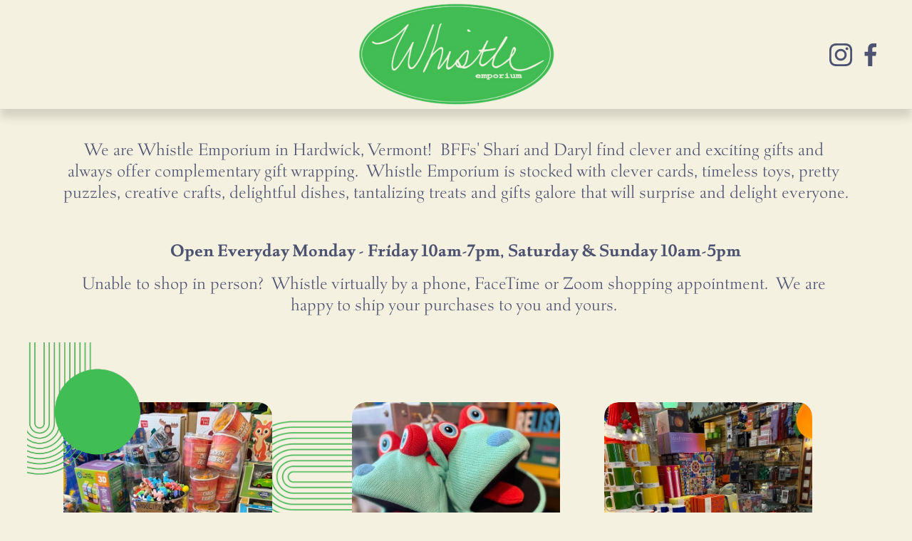

--- FILE ---
content_type: text/html;charset=utf-8
request_url: https://www.whistleemporium.com/?attachment_id=24065
body_size: 24553
content:
<!doctype html>
<html xmlns:og="http://opengraphprotocol.org/schema/" xmlns:fb="http://www.facebook.com/2008/fbml" lang="en-US"  >
  <head>
    <meta http-equiv="X-UA-Compatible" content="IE=edge,chrome=1">
    <meta name="viewport" content="width=device-width, initial-scale=1">
    <!-- This is Squarespace. --><!-- whistle-emporium -->
<base href="">
<meta charset="utf-8" />
<title>Whistle Emporium</title>
<meta http-equiv="Accept-CH" content="Sec-CH-UA-Platform-Version, Sec-CH-UA-Model" /><link rel="icon" type="image/x-icon" href="https://images.squarespace-cdn.com/content/v1/667dcc4f20240954a53dd241/9ffc84d0-0f49-45bb-9ba5-84ba9f9c43d6/favicon.ico?format=100w"/>
<link rel="canonical" href="https://www.whistleemporium.com"/>
<meta property="og:site_name" content="Whistle Emporium"/>
<meta property="og:title" content="Whistle Emporium"/>
<meta property="og:url" content="https://www.whistleemporium.com"/>
<meta property="og:type" content="website"/>
<meta property="og:image" content="http://static1.squarespace.com/static/667dcc4f20240954a53dd241/t/667f034f76252e27a00f2cdd/1719599951860/Untitled+%28Facebook+Cover%29+%283%29.png?format=1500w"/>
<meta property="og:image:width" content="1500"/>
<meta property="og:image:height" content="555"/>
<meta itemprop="name" content="Whistle Emporium"/>
<meta itemprop="url" content="https://www.whistleemporium.com"/>
<meta itemprop="thumbnailUrl" content="http://static1.squarespace.com/static/667dcc4f20240954a53dd241/t/667f034f76252e27a00f2cdd/1719599951860/Untitled+%28Facebook+Cover%29+%283%29.png?format=1500w"/>
<link rel="image_src" href="http://static1.squarespace.com/static/667dcc4f20240954a53dd241/t/667f034f76252e27a00f2cdd/1719599951860/Untitled+%28Facebook+Cover%29+%283%29.png?format=1500w" />
<meta itemprop="image" content="http://static1.squarespace.com/static/667dcc4f20240954a53dd241/t/667f034f76252e27a00f2cdd/1719599951860/Untitled+%28Facebook+Cover%29+%283%29.png?format=1500w"/>
<meta name="twitter:title" content="Whistle Emporium"/>
<meta name="twitter:image" content="http://static1.squarespace.com/static/667dcc4f20240954a53dd241/t/667f034f76252e27a00f2cdd/1719599951860/Untitled+%28Facebook+Cover%29+%283%29.png?format=1500w"/>
<meta name="twitter:url" content="https://www.whistleemporium.com"/>
<meta name="twitter:card" content="summary"/>
<meta name="description" content="" />
<link rel="preconnect" href="https://images.squarespace-cdn.com">
<link rel="preconnect" href="https://use.typekit.net" crossorigin>
<link rel="preconnect" href="https://p.typekit.net" crossorigin>
<script type="text/javascript" src="//use.typekit.net/ik/[base64].js" async fetchpriority="high" onload="try{Typekit.load();}catch(e){} document.documentElement.classList.remove('wf-loading');"></script>
<script>document.documentElement.classList.add('wf-loading')</script>
<style>@keyframes fonts-loading { 0%, 99% { color: transparent; } } html.wf-loading * { animation: fonts-loading 3s; }</style>
<link rel="preconnect" href="https://fonts.gstatic.com" crossorigin>
<link rel="stylesheet" href="https://fonts.googleapis.com/css2?family=Inter+Tight:ital,wght@0,300;0,600;0,700;1,300;1,700"><script type="text/javascript" crossorigin="anonymous" defer="true" nomodule="nomodule" src="//assets.squarespace.com/@sqs/polyfiller/1.6/legacy.js"></script>
<script type="text/javascript" crossorigin="anonymous" defer="true" src="//assets.squarespace.com/@sqs/polyfiller/1.6/modern.js"></script>
<script type="text/javascript">SQUARESPACE_ROLLUPS = {};</script>
<script>(function(rollups, name) { if (!rollups[name]) { rollups[name] = {}; } rollups[name].js = ["//assets.squarespace.com/universal/scripts-compressed/extract-css-runtime-df8d30500a9832ad-min.en-US.js"]; })(SQUARESPACE_ROLLUPS, 'squarespace-extract_css_runtime');</script>
<script crossorigin="anonymous" src="//assets.squarespace.com/universal/scripts-compressed/extract-css-runtime-df8d30500a9832ad-min.en-US.js" defer ></script><script>(function(rollups, name) { if (!rollups[name]) { rollups[name] = {}; } rollups[name].js = ["//assets.squarespace.com/universal/scripts-compressed/extract-css-moment-js-vendor-6f2a1f6ec9a41489-min.en-US.js"]; })(SQUARESPACE_ROLLUPS, 'squarespace-extract_css_moment_js_vendor');</script>
<script crossorigin="anonymous" src="//assets.squarespace.com/universal/scripts-compressed/extract-css-moment-js-vendor-6f2a1f6ec9a41489-min.en-US.js" defer ></script><script>(function(rollups, name) { if (!rollups[name]) { rollups[name] = {}; } rollups[name].js = ["//assets.squarespace.com/universal/scripts-compressed/cldr-resource-pack-22ed584d99d9b83d-min.en-US.js"]; })(SQUARESPACE_ROLLUPS, 'squarespace-cldr_resource_pack');</script>
<script crossorigin="anonymous" src="//assets.squarespace.com/universal/scripts-compressed/cldr-resource-pack-22ed584d99d9b83d-min.en-US.js" defer ></script><script>(function(rollups, name) { if (!rollups[name]) { rollups[name] = {}; } rollups[name].js = ["//assets.squarespace.com/universal/scripts-compressed/common-vendors-stable-fbd854d40b0804b7-min.en-US.js"]; })(SQUARESPACE_ROLLUPS, 'squarespace-common_vendors_stable');</script>
<script crossorigin="anonymous" src="//assets.squarespace.com/universal/scripts-compressed/common-vendors-stable-fbd854d40b0804b7-min.en-US.js" defer ></script><script>(function(rollups, name) { if (!rollups[name]) { rollups[name] = {}; } rollups[name].js = ["//assets.squarespace.com/universal/scripts-compressed/common-vendors-4eceb3db532a1896-min.en-US.js"]; })(SQUARESPACE_ROLLUPS, 'squarespace-common_vendors');</script>
<script crossorigin="anonymous" src="//assets.squarespace.com/universal/scripts-compressed/common-vendors-4eceb3db532a1896-min.en-US.js" defer ></script><script>(function(rollups, name) { if (!rollups[name]) { rollups[name] = {}; } rollups[name].js = ["//assets.squarespace.com/universal/scripts-compressed/common-54355865ec0ad996-min.en-US.js"]; })(SQUARESPACE_ROLLUPS, 'squarespace-common');</script>
<script crossorigin="anonymous" src="//assets.squarespace.com/universal/scripts-compressed/common-54355865ec0ad996-min.en-US.js" defer ></script><script>(function(rollups, name) { if (!rollups[name]) { rollups[name] = {}; } rollups[name].js = ["//assets.squarespace.com/universal/scripts-compressed/user-account-core-8411876713828a52-min.en-US.js"]; })(SQUARESPACE_ROLLUPS, 'squarespace-user_account_core');</script>
<script crossorigin="anonymous" src="//assets.squarespace.com/universal/scripts-compressed/user-account-core-8411876713828a52-min.en-US.js" defer ></script><script>(function(rollups, name) { if (!rollups[name]) { rollups[name] = {}; } rollups[name].css = ["//assets.squarespace.com/universal/styles-compressed/user-account-core-8d51cb8a2fda451d-min.en-US.css"]; })(SQUARESPACE_ROLLUPS, 'squarespace-user_account_core');</script>
<link rel="stylesheet" type="text/css" href="//assets.squarespace.com/universal/styles-compressed/user-account-core-8d51cb8a2fda451d-min.en-US.css"><script>(function(rollups, name) { if (!rollups[name]) { rollups[name] = {}; } rollups[name].js = ["//assets.squarespace.com/universal/scripts-compressed/performance-6c7058b44420b6db-min.en-US.js"]; })(SQUARESPACE_ROLLUPS, 'squarespace-performance');</script>
<script crossorigin="anonymous" src="//assets.squarespace.com/universal/scripts-compressed/performance-6c7058b44420b6db-min.en-US.js" defer ></script><script data-name="static-context">Static = window.Static || {}; Static.SQUARESPACE_CONTEXT = {"betaFeatureFlags":["campaigns_discount_section_in_automations","override_block_styles","enable_form_submission_trigger","campaigns_new_image_layout_picker","campaigns_merch_state","section-sdk-plp-list-view-atc-button-enabled","member_areas_feature","campaigns_import_discounts","new_stacked_index","i18n_beta_website_locales","marketing_automations","campaigns_thumbnail_layout","commerce-product-forms-rendering","campaigns_discount_section_in_blasts","supports_versioned_template_assets","marketing_landing_page","nested_categories","contacts_and_campaigns_redesign","modernized-pdp-m2-enabled","pdp-site-styling-updates","form_block_first_last_name_required","scripts_defer"],"facebookAppId":"314192535267336","facebookApiVersion":"v6.0","rollups":{"squarespace-announcement-bar":{"js":"//assets.squarespace.com/universal/scripts-compressed/announcement-bar-92ab1c4891022f1d-min.en-US.js"},"squarespace-audio-player":{"css":"//assets.squarespace.com/universal/styles-compressed/audio-player-b05f5197a871c566-min.en-US.css","js":"//assets.squarespace.com/universal/scripts-compressed/audio-player-48b2ef79cf1c7ffb-min.en-US.js"},"squarespace-blog-collection-list":{"css":"//assets.squarespace.com/universal/styles-compressed/blog-collection-list-b4046463b72f34e2-min.en-US.css","js":"//assets.squarespace.com/universal/scripts-compressed/blog-collection-list-f78db80fc1cd6fce-min.en-US.js"},"squarespace-calendar-block-renderer":{"css":"//assets.squarespace.com/universal/styles-compressed/calendar-block-renderer-b72d08ba4421f5a0-min.en-US.css","js":"//assets.squarespace.com/universal/scripts-compressed/calendar-block-renderer-550530d9b21148ea-min.en-US.js"},"squarespace-chartjs-helpers":{"css":"//assets.squarespace.com/universal/styles-compressed/chartjs-helpers-96b256171ee039c1-min.en-US.css","js":"//assets.squarespace.com/universal/scripts-compressed/chartjs-helpers-4fd57f343946d08e-min.en-US.js"},"squarespace-comments":{"css":"//assets.squarespace.com/universal/styles-compressed/comments-af139775e7e76546-min.en-US.css","js":"//assets.squarespace.com/universal/scripts-compressed/comments-a8c058d3e97af00c-min.en-US.js"},"squarespace-custom-css-popup":{"css":"//assets.squarespace.com/universal/styles-compressed/custom-css-popup-722530b41b383ca0-min.en-US.css","js":"//assets.squarespace.com/universal/scripts-compressed/custom-css-popup-0354953f7aa14117-min.en-US.js"},"squarespace-dialog":{"css":"//assets.squarespace.com/universal/styles-compressed/dialog-f9093f2d526b94df-min.en-US.css","js":"//assets.squarespace.com/universal/scripts-compressed/dialog-819aa7d562e9d2d0-min.en-US.js"},"squarespace-events-collection":{"css":"//assets.squarespace.com/universal/styles-compressed/events-collection-b72d08ba4421f5a0-min.en-US.css","js":"//assets.squarespace.com/universal/scripts-compressed/events-collection-3e7891c6b5666deb-min.en-US.js"},"squarespace-form-rendering-utils":{"js":"//assets.squarespace.com/universal/scripts-compressed/form-rendering-utils-15deaaca8135511b-min.en-US.js"},"squarespace-forms":{"css":"//assets.squarespace.com/universal/styles-compressed/forms-0afd3c6ac30bbab1-min.en-US.css","js":"//assets.squarespace.com/universal/scripts-compressed/forms-5d3eff1221a2050f-min.en-US.js"},"squarespace-gallery-collection-list":{"css":"//assets.squarespace.com/universal/styles-compressed/gallery-collection-list-b4046463b72f34e2-min.en-US.css","js":"//assets.squarespace.com/universal/scripts-compressed/gallery-collection-list-07747667a3187b76-min.en-US.js"},"squarespace-image-zoom":{"css":"//assets.squarespace.com/universal/styles-compressed/image-zoom-b4046463b72f34e2-min.en-US.css","js":"//assets.squarespace.com/universal/scripts-compressed/image-zoom-60c18dc5f8f599ea-min.en-US.js"},"squarespace-pinterest":{"css":"//assets.squarespace.com/universal/styles-compressed/pinterest-b4046463b72f34e2-min.en-US.css","js":"//assets.squarespace.com/universal/scripts-compressed/pinterest-95bcbc1cf54446d6-min.en-US.js"},"squarespace-popup-overlay":{"css":"//assets.squarespace.com/universal/styles-compressed/popup-overlay-b742b752f5880972-min.en-US.css","js":"//assets.squarespace.com/universal/scripts-compressed/popup-overlay-8103e8e9061090c8-min.en-US.js"},"squarespace-product-quick-view":{"css":"//assets.squarespace.com/universal/styles-compressed/product-quick-view-9548705e5cf7ee87-min.en-US.css","js":"//assets.squarespace.com/universal/scripts-compressed/product-quick-view-3145b22a7126131c-min.en-US.js"},"squarespace-products-collection-item-v2":{"css":"//assets.squarespace.com/universal/styles-compressed/products-collection-item-v2-b4046463b72f34e2-min.en-US.css","js":"//assets.squarespace.com/universal/scripts-compressed/products-collection-item-v2-e3a3f101748fca6e-min.en-US.js"},"squarespace-products-collection-list-v2":{"css":"//assets.squarespace.com/universal/styles-compressed/products-collection-list-v2-b4046463b72f34e2-min.en-US.css","js":"//assets.squarespace.com/universal/scripts-compressed/products-collection-list-v2-eedc544f4cc56af4-min.en-US.js"},"squarespace-search-page":{"css":"//assets.squarespace.com/universal/styles-compressed/search-page-90a67fc09b9b32c6-min.en-US.css","js":"//assets.squarespace.com/universal/scripts-compressed/search-page-0ff0e020ab1fa1a7-min.en-US.js"},"squarespace-search-preview":{"js":"//assets.squarespace.com/universal/scripts-compressed/search-preview-0cd39e3057f784ac-min.en-US.js"},"squarespace-simple-liking":{"css":"//assets.squarespace.com/universal/styles-compressed/simple-liking-701bf8bbc05ec6aa-min.en-US.css","js":"//assets.squarespace.com/universal/scripts-compressed/simple-liking-c63bf8989a1c119a-min.en-US.js"},"squarespace-social-buttons":{"css":"//assets.squarespace.com/universal/styles-compressed/social-buttons-95032e5fa98e47a5-min.en-US.css","js":"//assets.squarespace.com/universal/scripts-compressed/social-buttons-0d3103d68d9577b7-min.en-US.js"},"squarespace-tourdates":{"css":"//assets.squarespace.com/universal/styles-compressed/tourdates-b4046463b72f34e2-min.en-US.css","js":"//assets.squarespace.com/universal/scripts-compressed/tourdates-6935a85e44fbeb38-min.en-US.js"},"squarespace-website-overlays-manager":{"css":"//assets.squarespace.com/universal/styles-compressed/website-overlays-manager-07ea5a4e004e6710-min.en-US.css","js":"//assets.squarespace.com/universal/scripts-compressed/website-overlays-manager-70d38206948bb16f-min.en-US.js"}},"pageType":2,"website":{"id":"667dcc4f20240954a53dd241","identifier":"whistle-emporium","websiteType":1,"contentModifiedOn":1723479587045,"cloneable":false,"hasBeenCloneable":false,"siteStatus":{},"language":"en-US","translationLocale":"en-US","formattingLocale":"en-US","timeZone":"America/New_York","machineTimeZoneOffset":-18000000,"timeZoneOffset":-18000000,"timeZoneAbbr":"EST","siteTitle":"Whistle Emporium","fullSiteTitle":"Whistle Emporium","logoImageId":"667f034f76252e27a00f2cdd","shareButtonOptions":{"7":true,"4":true,"3":true,"8":true,"2":true,"1":true,"6":true},"logoImageUrl":"//images.squarespace-cdn.com/content/v1/667dcc4f20240954a53dd241/569e4201-5d7c-470f-9c76-6cd4b6bbecc4/Untitled+%28Facebook+Cover%29+%283%29.png","authenticUrl":"https://www.whistleemporium.com","internalUrl":"https://whistle-emporium.squarespace.com","baseUrl":"https://www.whistleemporium.com","primaryDomain":"www.whistleemporium.com","sslSetting":3,"isHstsEnabled":true,"socialAccounts":[{"serviceId":64,"screenname":"Instagram","addedOn":1719520335707,"profileUrl":"https://www.instagram.com/whistle_emporium/","iconEnabled":true,"serviceName":"instagram-unauth"},{"serviceId":60,"screenname":"Facebook","addedOn":1719520335711,"profileUrl":"https://www.facebook.com/whistleemporium/","iconEnabled":true,"serviceName":"facebook-unauth"}],"typekitId":"","statsMigrated":false,"imageMetadataProcessingEnabled":false,"screenshotId":"387497a935b644cf97bf3d4e4085605fae384a6ef844fc2dc7886159ce5be48a","captchaSettings":{"siteKey":"","enabledForDonations":false},"showOwnerLogin":false},"websiteSettings":{"id":"667dcc4f20240954a53dd244","websiteId":"667dcc4f20240954a53dd241","subjects":[],"country":"US","state":"VT","simpleLikingEnabled":true,"popupOverlaySettings":{"style":1,"enabledPages":[]},"commentLikesAllowed":true,"commentAnonAllowed":true,"commentThreaded":true,"commentApprovalRequired":false,"commentAvatarsOn":true,"commentSortType":2,"commentFlagThreshold":0,"commentFlagsAllowed":true,"commentEnableByDefault":true,"commentDisableAfterDaysDefault":0,"disqusShortname":"","commentsEnabled":false,"storeSettings":{"returnPolicy":null,"termsOfService":null,"privacyPolicy":null,"expressCheckout":false,"continueShoppingLinkUrl":"/","useLightCart":false,"showNoteField":false,"shippingCountryDefaultValue":"US","billToShippingDefaultValue":false,"showShippingPhoneNumber":true,"isShippingPhoneRequired":false,"showBillingPhoneNumber":true,"isBillingPhoneRequired":false,"currenciesSupported":["USD","CAD","GBP","AUD","EUR","CHF","NOK","SEK","DKK","NZD","SGD","MXN","HKD","CZK","ILS","MYR","RUB","PHP","PLN","THB","BRL","ARS","COP","IDR","INR","JPY","ZAR"],"defaultCurrency":"USD","selectedCurrency":"USD","measurementStandard":1,"showCustomCheckoutForm":false,"checkoutPageMarketingOptInEnabled":true,"enableMailingListOptInByDefault":false,"sameAsRetailLocation":false,"merchandisingSettings":{"scarcityEnabledOnProductItems":false,"scarcityEnabledOnProductBlocks":false,"scarcityMessageType":"DEFAULT_SCARCITY_MESSAGE","scarcityThreshold":10,"multipleQuantityAllowedForServices":true,"restockNotificationsEnabled":false,"restockNotificationsSuccessText":"","restockNotificationsMailingListSignUpEnabled":false,"relatedProductsEnabled":false,"relatedProductsOrdering":"random","soldOutVariantsDropdownDisabled":false,"productComposerOptedIn":false,"productComposerABTestOptedOut":false,"productReviewsEnabled":false},"minimumOrderSubtotalEnabled":false,"minimumOrderSubtotal":{"currency":"USD","value":"0.00"},"addToCartConfirmationType":2,"isLive":false,"multipleQuantityAllowedForServices":true},"useEscapeKeyToLogin":false,"ssBadgeType":1,"ssBadgePosition":4,"ssBadgeVisibility":1,"ssBadgeDevices":1,"pinterestOverlayOptions":{"mode":"disabled"},"userAccountsSettings":{"loginAllowed":true,"signupAllowed":true}},"cookieSettings":{"isCookieBannerEnabled":false,"isRestrictiveCookiePolicyEnabled":false,"cookieBannerText":"","cookieBannerTheme":"","cookieBannerVariant":"","cookieBannerPosition":"","cookieBannerCtaVariant":"","cookieBannerCtaText":"","cookieBannerAcceptType":"OPT_IN","cookieBannerOptOutCtaText":"","cookieBannerHasOptOut":false,"cookieBannerHasManageCookies":true,"cookieBannerManageCookiesLabel":"","cookieBannerSavedPreferencesText":"","cookieBannerSavedPreferencesLayout":"PILL"},"websiteCloneable":false,"collection":{"title":"Home","id":"667dff966ac4465faacae14d","fullUrl":"/","type":10,"permissionType":1},"subscribed":false,"appDomain":"squarespace.com","templateTweakable":true,"tweakJSON":{"form-use-theme-colors":"false","header-logo-height":"164px","header-mobile-logo-max-height":"30px","header-vert-padding":"0.1vw","header-width":"Full","maxPageWidth":"1680px","mobile-header-vert-padding":"6vw","pagePadding":"3vw","tweak-blog-alternating-side-by-side-image-aspect-ratio":"1:1 Square","tweak-blog-alternating-side-by-side-image-spacing":"5%","tweak-blog-alternating-side-by-side-meta-spacing":"15px","tweak-blog-alternating-side-by-side-primary-meta":"Categories","tweak-blog-alternating-side-by-side-read-more-spacing":"5px","tweak-blog-alternating-side-by-side-secondary-meta":"Date","tweak-blog-basic-grid-columns":"2","tweak-blog-basic-grid-image-aspect-ratio":"3:2 Standard","tweak-blog-basic-grid-image-spacing":"30px","tweak-blog-basic-grid-meta-spacing":"15px","tweak-blog-basic-grid-primary-meta":"Categories","tweak-blog-basic-grid-read-more-spacing":"15px","tweak-blog-basic-grid-secondary-meta":"Date","tweak-blog-item-custom-width":"60","tweak-blog-item-show-author-profile":"true","tweak-blog-item-width":"Narrow","tweak-blog-masonry-columns":"2","tweak-blog-masonry-horizontal-spacing":"150px","tweak-blog-masonry-image-spacing":"25px","tweak-blog-masonry-meta-spacing":"20px","tweak-blog-masonry-primary-meta":"Categories","tweak-blog-masonry-read-more-spacing":"5px","tweak-blog-masonry-secondary-meta":"Date","tweak-blog-masonry-vertical-spacing":"100px","tweak-blog-side-by-side-image-aspect-ratio":"1:1 Square","tweak-blog-side-by-side-image-spacing":"6%","tweak-blog-side-by-side-meta-spacing":"20px","tweak-blog-side-by-side-primary-meta":"Categories","tweak-blog-side-by-side-read-more-spacing":"5px","tweak-blog-side-by-side-secondary-meta":"Date","tweak-blog-single-column-image-spacing":"40px","tweak-blog-single-column-meta-spacing":"30px","tweak-blog-single-column-primary-meta":"Categories","tweak-blog-single-column-read-more-spacing":"30px","tweak-blog-single-column-secondary-meta":"Date","tweak-events-stacked-show-thumbnails":"true","tweak-events-stacked-thumbnail-size":"3:2 Standard","tweak-fixed-header":"false","tweak-fixed-header-style":"Scroll Back","tweak-global-animations-animation-curve":"ease","tweak-global-animations-animation-delay":"0.6s","tweak-global-animations-animation-duration":"0.90s","tweak-global-animations-animation-style":"fade","tweak-global-animations-animation-type":"fade","tweak-global-animations-complexity-level":"detailed","tweak-global-animations-enabled":"true","tweak-portfolio-grid-basic-custom-height":"50","tweak-portfolio-grid-overlay-custom-height":"50","tweak-portfolio-hover-follow-acceleration":"10%","tweak-portfolio-hover-follow-animation-duration":"Fast","tweak-portfolio-hover-follow-animation-type":"Fade","tweak-portfolio-hover-follow-delimiter":"Forward Slash","tweak-portfolio-hover-follow-front":"true","tweak-portfolio-hover-follow-layout":"Inline","tweak-portfolio-hover-follow-size":"50","tweak-portfolio-hover-follow-text-spacing-x":"1.5","tweak-portfolio-hover-follow-text-spacing-y":"0","tweak-portfolio-hover-static-animation-duration":"Fast","tweak-portfolio-hover-static-animation-type":"Fade","tweak-portfolio-hover-static-delimiter":"Hyphen","tweak-portfolio-hover-static-front":"true","tweak-portfolio-hover-static-layout":"Inline","tweak-portfolio-hover-static-size":"50","tweak-portfolio-hover-static-text-spacing-x":"1.5","tweak-portfolio-hover-static-text-spacing-y":"1.5","tweak-portfolio-index-background-animation-duration":"Medium","tweak-portfolio-index-background-animation-type":"Fade","tweak-portfolio-index-background-custom-height":"50","tweak-portfolio-index-background-delimiter":"None","tweak-portfolio-index-background-height":"Large","tweak-portfolio-index-background-horizontal-alignment":"Center","tweak-portfolio-index-background-link-format":"Stacked","tweak-portfolio-index-background-persist":"false","tweak-portfolio-index-background-vertical-alignment":"Middle","tweak-portfolio-index-background-width":"Full Bleed","tweak-transparent-header":"true"},"templateId":"5c5a519771c10ba3470d8101","templateVersion":"7.1","pageFeatures":[1,2,4],"gmRenderKey":"QUl6YVN5Q0JUUk9xNkx1dkZfSUUxcjQ2LVQ0QWVUU1YtMGQ3bXk4","templateScriptsRootUrl":"https://static1.squarespace.com/static/vta/5c5a519771c10ba3470d8101/scripts/","impersonatedSession":false,"tzData":{"zones":[[-300,"US","E%sT",null]],"rules":{"US":[[1967,2006,null,"Oct","lastSun","2:00","0","S"],[1987,2006,null,"Apr","Sun>=1","2:00","1:00","D"],[2007,"max",null,"Mar","Sun>=8","2:00","1:00","D"],[2007,"max",null,"Nov","Sun>=1","2:00","0","S"]]}},"showAnnouncementBar":false,"recaptchaEnterpriseContext":{"recaptchaEnterpriseSiteKey":"6LdDFQwjAAAAAPigEvvPgEVbb7QBm-TkVJdDTlAv"},"i18nContext":{"timeZoneData":{"id":"America/New_York","name":"Eastern Time"}},"env":"PRODUCTION","visitorFormContext":{"formFieldFormats":{"initialAddressFormat":{"id":0,"type":"ADDRESS","country":"US","labelLocale":"en","fields":[{"type":"FIELD","label":"Address Line 1","identifier":"Line1","length":0,"required":true,"metadata":{"autocomplete":"address-line1"}},{"type":"SEPARATOR","label":"\n","identifier":"Newline","length":0,"required":false,"metadata":{}},{"type":"FIELD","label":"Address Line 2","identifier":"Line2","length":0,"required":false,"metadata":{"autocomplete":"address-line2"}},{"type":"SEPARATOR","label":"\n","identifier":"Newline","length":0,"required":false,"metadata":{}},{"type":"FIELD","label":"City","identifier":"City","length":0,"required":true,"metadata":{"autocomplete":"address-level2"}},{"type":"SEPARATOR","label":",","identifier":"Comma","length":0,"required":false,"metadata":{}},{"type":"SEPARATOR","label":" ","identifier":"Space","length":0,"required":false,"metadata":{}},{"type":"FIELD","label":"State","identifier":"State","length":0,"required":true,"metadata":{"autocomplete":"address-level1"}},{"type":"SEPARATOR","label":" ","identifier":"Space","length":0,"required":false,"metadata":{}},{"type":"FIELD","label":"ZIP Code","identifier":"Zip","length":0,"required":true,"metadata":{"autocomplete":"postal-code"}}]},"initialNameOrder":"GIVEN_FIRST","initialPhoneFormat":{"id":0,"type":"PHONE_NUMBER","country":"US","labelLocale":"en-US","fields":[{"type":"SEPARATOR","label":"(","identifier":"LeftParen","length":0,"required":false,"metadata":{}},{"type":"FIELD","label":"1","identifier":"1","length":3,"required":false,"metadata":{}},{"type":"SEPARATOR","label":")","identifier":"RightParen","length":0,"required":false,"metadata":{}},{"type":"SEPARATOR","label":" ","identifier":"Space","length":0,"required":false,"metadata":{}},{"type":"FIELD","label":"2","identifier":"2","length":3,"required":false,"metadata":{}},{"type":"SEPARATOR","label":"-","identifier":"Dash","length":0,"required":false,"metadata":{}},{"type":"FIELD","label":"3","identifier":"3","length":14,"required":false,"metadata":{}}]},"countries":[{"name":"Afghanistan","code":"AF","phoneCode":"+93"},{"name":"\u00C5land Islands","code":"AX","phoneCode":"+358"},{"name":"Albania","code":"AL","phoneCode":"+355"},{"name":"Algeria","code":"DZ","phoneCode":"+213"},{"name":"American Samoa","code":"AS","phoneCode":"+1"},{"name":"Andorra","code":"AD","phoneCode":"+376"},{"name":"Angola","code":"AO","phoneCode":"+244"},{"name":"Anguilla","code":"AI","phoneCode":"+1"},{"name":"Antigua & Barbuda","code":"AG","phoneCode":"+1"},{"name":"Argentina","code":"AR","phoneCode":"+54"},{"name":"Armenia","code":"AM","phoneCode":"+374"},{"name":"Aruba","code":"AW","phoneCode":"+297"},{"name":"Ascension Island","code":"AC","phoneCode":"+247"},{"name":"Australia","code":"AU","phoneCode":"+61"},{"name":"Austria","code":"AT","phoneCode":"+43"},{"name":"Azerbaijan","code":"AZ","phoneCode":"+994"},{"name":"Bahamas","code":"BS","phoneCode":"+1"},{"name":"Bahrain","code":"BH","phoneCode":"+973"},{"name":"Bangladesh","code":"BD","phoneCode":"+880"},{"name":"Barbados","code":"BB","phoneCode":"+1"},{"name":"Belarus","code":"BY","phoneCode":"+375"},{"name":"Belgium","code":"BE","phoneCode":"+32"},{"name":"Belize","code":"BZ","phoneCode":"+501"},{"name":"Benin","code":"BJ","phoneCode":"+229"},{"name":"Bermuda","code":"BM","phoneCode":"+1"},{"name":"Bhutan","code":"BT","phoneCode":"+975"},{"name":"Bolivia","code":"BO","phoneCode":"+591"},{"name":"Bosnia & Herzegovina","code":"BA","phoneCode":"+387"},{"name":"Botswana","code":"BW","phoneCode":"+267"},{"name":"Brazil","code":"BR","phoneCode":"+55"},{"name":"British Indian Ocean Territory","code":"IO","phoneCode":"+246"},{"name":"British Virgin Islands","code":"VG","phoneCode":"+1"},{"name":"Brunei","code":"BN","phoneCode":"+673"},{"name":"Bulgaria","code":"BG","phoneCode":"+359"},{"name":"Burkina Faso","code":"BF","phoneCode":"+226"},{"name":"Burundi","code":"BI","phoneCode":"+257"},{"name":"Cambodia","code":"KH","phoneCode":"+855"},{"name":"Cameroon","code":"CM","phoneCode":"+237"},{"name":"Canada","code":"CA","phoneCode":"+1"},{"name":"Cape Verde","code":"CV","phoneCode":"+238"},{"name":"Caribbean Netherlands","code":"BQ","phoneCode":"+599"},{"name":"Cayman Islands","code":"KY","phoneCode":"+1"},{"name":"Central African Republic","code":"CF","phoneCode":"+236"},{"name":"Chad","code":"TD","phoneCode":"+235"},{"name":"Chile","code":"CL","phoneCode":"+56"},{"name":"China","code":"CN","phoneCode":"+86"},{"name":"Christmas Island","code":"CX","phoneCode":"+61"},{"name":"Cocos (Keeling) Islands","code":"CC","phoneCode":"+61"},{"name":"Colombia","code":"CO","phoneCode":"+57"},{"name":"Comoros","code":"KM","phoneCode":"+269"},{"name":"Congo - Brazzaville","code":"CG","phoneCode":"+242"},{"name":"Congo - Kinshasa","code":"CD","phoneCode":"+243"},{"name":"Cook Islands","code":"CK","phoneCode":"+682"},{"name":"Costa Rica","code":"CR","phoneCode":"+506"},{"name":"C\u00F4te d\u2019Ivoire","code":"CI","phoneCode":"+225"},{"name":"Croatia","code":"HR","phoneCode":"+385"},{"name":"Cuba","code":"CU","phoneCode":"+53"},{"name":"Cura\u00E7ao","code":"CW","phoneCode":"+599"},{"name":"Cyprus","code":"CY","phoneCode":"+357"},{"name":"Czechia","code":"CZ","phoneCode":"+420"},{"name":"Denmark","code":"DK","phoneCode":"+45"},{"name":"Djibouti","code":"DJ","phoneCode":"+253"},{"name":"Dominica","code":"DM","phoneCode":"+1"},{"name":"Dominican Republic","code":"DO","phoneCode":"+1"},{"name":"Ecuador","code":"EC","phoneCode":"+593"},{"name":"Egypt","code":"EG","phoneCode":"+20"},{"name":"El Salvador","code":"SV","phoneCode":"+503"},{"name":"Equatorial Guinea","code":"GQ","phoneCode":"+240"},{"name":"Eritrea","code":"ER","phoneCode":"+291"},{"name":"Estonia","code":"EE","phoneCode":"+372"},{"name":"Eswatini","code":"SZ","phoneCode":"+268"},{"name":"Ethiopia","code":"ET","phoneCode":"+251"},{"name":"Falkland Islands","code":"FK","phoneCode":"+500"},{"name":"Faroe Islands","code":"FO","phoneCode":"+298"},{"name":"Fiji","code":"FJ","phoneCode":"+679"},{"name":"Finland","code":"FI","phoneCode":"+358"},{"name":"France","code":"FR","phoneCode":"+33"},{"name":"French Guiana","code":"GF","phoneCode":"+594"},{"name":"French Polynesia","code":"PF","phoneCode":"+689"},{"name":"Gabon","code":"GA","phoneCode":"+241"},{"name":"Gambia","code":"GM","phoneCode":"+220"},{"name":"Georgia","code":"GE","phoneCode":"+995"},{"name":"Germany","code":"DE","phoneCode":"+49"},{"name":"Ghana","code":"GH","phoneCode":"+233"},{"name":"Gibraltar","code":"GI","phoneCode":"+350"},{"name":"Greece","code":"GR","phoneCode":"+30"},{"name":"Greenland","code":"GL","phoneCode":"+299"},{"name":"Grenada","code":"GD","phoneCode":"+1"},{"name":"Guadeloupe","code":"GP","phoneCode":"+590"},{"name":"Guam","code":"GU","phoneCode":"+1"},{"name":"Guatemala","code":"GT","phoneCode":"+502"},{"name":"Guernsey","code":"GG","phoneCode":"+44"},{"name":"Guinea","code":"GN","phoneCode":"+224"},{"name":"Guinea-Bissau","code":"GW","phoneCode":"+245"},{"name":"Guyana","code":"GY","phoneCode":"+592"},{"name":"Haiti","code":"HT","phoneCode":"+509"},{"name":"Honduras","code":"HN","phoneCode":"+504"},{"name":"Hong Kong SAR China","code":"HK","phoneCode":"+852"},{"name":"Hungary","code":"HU","phoneCode":"+36"},{"name":"Iceland","code":"IS","phoneCode":"+354"},{"name":"India","code":"IN","phoneCode":"+91"},{"name":"Indonesia","code":"ID","phoneCode":"+62"},{"name":"Iran","code":"IR","phoneCode":"+98"},{"name":"Iraq","code":"IQ","phoneCode":"+964"},{"name":"Ireland","code":"IE","phoneCode":"+353"},{"name":"Isle of Man","code":"IM","phoneCode":"+44"},{"name":"Israel","code":"IL","phoneCode":"+972"},{"name":"Italy","code":"IT","phoneCode":"+39"},{"name":"Jamaica","code":"JM","phoneCode":"+1"},{"name":"Japan","code":"JP","phoneCode":"+81"},{"name":"Jersey","code":"JE","phoneCode":"+44"},{"name":"Jordan","code":"JO","phoneCode":"+962"},{"name":"Kazakhstan","code":"KZ","phoneCode":"+7"},{"name":"Kenya","code":"KE","phoneCode":"+254"},{"name":"Kiribati","code":"KI","phoneCode":"+686"},{"name":"Kosovo","code":"XK","phoneCode":"+383"},{"name":"Kuwait","code":"KW","phoneCode":"+965"},{"name":"Kyrgyzstan","code":"KG","phoneCode":"+996"},{"name":"Laos","code":"LA","phoneCode":"+856"},{"name":"Latvia","code":"LV","phoneCode":"+371"},{"name":"Lebanon","code":"LB","phoneCode":"+961"},{"name":"Lesotho","code":"LS","phoneCode":"+266"},{"name":"Liberia","code":"LR","phoneCode":"+231"},{"name":"Libya","code":"LY","phoneCode":"+218"},{"name":"Liechtenstein","code":"LI","phoneCode":"+423"},{"name":"Lithuania","code":"LT","phoneCode":"+370"},{"name":"Luxembourg","code":"LU","phoneCode":"+352"},{"name":"Macao SAR China","code":"MO","phoneCode":"+853"},{"name":"Madagascar","code":"MG","phoneCode":"+261"},{"name":"Malawi","code":"MW","phoneCode":"+265"},{"name":"Malaysia","code":"MY","phoneCode":"+60"},{"name":"Maldives","code":"MV","phoneCode":"+960"},{"name":"Mali","code":"ML","phoneCode":"+223"},{"name":"Malta","code":"MT","phoneCode":"+356"},{"name":"Marshall Islands","code":"MH","phoneCode":"+692"},{"name":"Martinique","code":"MQ","phoneCode":"+596"},{"name":"Mauritania","code":"MR","phoneCode":"+222"},{"name":"Mauritius","code":"MU","phoneCode":"+230"},{"name":"Mayotte","code":"YT","phoneCode":"+262"},{"name":"Mexico","code":"MX","phoneCode":"+52"},{"name":"Micronesia","code":"FM","phoneCode":"+691"},{"name":"Moldova","code":"MD","phoneCode":"+373"},{"name":"Monaco","code":"MC","phoneCode":"+377"},{"name":"Mongolia","code":"MN","phoneCode":"+976"},{"name":"Montenegro","code":"ME","phoneCode":"+382"},{"name":"Montserrat","code":"MS","phoneCode":"+1"},{"name":"Morocco","code":"MA","phoneCode":"+212"},{"name":"Mozambique","code":"MZ","phoneCode":"+258"},{"name":"Myanmar (Burma)","code":"MM","phoneCode":"+95"},{"name":"Namibia","code":"NA","phoneCode":"+264"},{"name":"Nauru","code":"NR","phoneCode":"+674"},{"name":"Nepal","code":"NP","phoneCode":"+977"},{"name":"Netherlands","code":"NL","phoneCode":"+31"},{"name":"New Caledonia","code":"NC","phoneCode":"+687"},{"name":"New Zealand","code":"NZ","phoneCode":"+64"},{"name":"Nicaragua","code":"NI","phoneCode":"+505"},{"name":"Niger","code":"NE","phoneCode":"+227"},{"name":"Nigeria","code":"NG","phoneCode":"+234"},{"name":"Niue","code":"NU","phoneCode":"+683"},{"name":"Norfolk Island","code":"NF","phoneCode":"+672"},{"name":"Northern Mariana Islands","code":"MP","phoneCode":"+1"},{"name":"North Korea","code":"KP","phoneCode":"+850"},{"name":"North Macedonia","code":"MK","phoneCode":"+389"},{"name":"Norway","code":"NO","phoneCode":"+47"},{"name":"Oman","code":"OM","phoneCode":"+968"},{"name":"Pakistan","code":"PK","phoneCode":"+92"},{"name":"Palau","code":"PW","phoneCode":"+680"},{"name":"Palestinian Territories","code":"PS","phoneCode":"+970"},{"name":"Panama","code":"PA","phoneCode":"+507"},{"name":"Papua New Guinea","code":"PG","phoneCode":"+675"},{"name":"Paraguay","code":"PY","phoneCode":"+595"},{"name":"Peru","code":"PE","phoneCode":"+51"},{"name":"Philippines","code":"PH","phoneCode":"+63"},{"name":"Poland","code":"PL","phoneCode":"+48"},{"name":"Portugal","code":"PT","phoneCode":"+351"},{"name":"Puerto Rico","code":"PR","phoneCode":"+1"},{"name":"Qatar","code":"QA","phoneCode":"+974"},{"name":"R\u00E9union","code":"RE","phoneCode":"+262"},{"name":"Romania","code":"RO","phoneCode":"+40"},{"name":"Russia","code":"RU","phoneCode":"+7"},{"name":"Rwanda","code":"RW","phoneCode":"+250"},{"name":"Samoa","code":"WS","phoneCode":"+685"},{"name":"San Marino","code":"SM","phoneCode":"+378"},{"name":"S\u00E3o Tom\u00E9 & Pr\u00EDncipe","code":"ST","phoneCode":"+239"},{"name":"Saudi Arabia","code":"SA","phoneCode":"+966"},{"name":"Senegal","code":"SN","phoneCode":"+221"},{"name":"Serbia","code":"RS","phoneCode":"+381"},{"name":"Seychelles","code":"SC","phoneCode":"+248"},{"name":"Sierra Leone","code":"SL","phoneCode":"+232"},{"name":"Singapore","code":"SG","phoneCode":"+65"},{"name":"Sint Maarten","code":"SX","phoneCode":"+1"},{"name":"Slovakia","code":"SK","phoneCode":"+421"},{"name":"Slovenia","code":"SI","phoneCode":"+386"},{"name":"Solomon Islands","code":"SB","phoneCode":"+677"},{"name":"Somalia","code":"SO","phoneCode":"+252"},{"name":"South Africa","code":"ZA","phoneCode":"+27"},{"name":"South Korea","code":"KR","phoneCode":"+82"},{"name":"South Sudan","code":"SS","phoneCode":"+211"},{"name":"Spain","code":"ES","phoneCode":"+34"},{"name":"Sri Lanka","code":"LK","phoneCode":"+94"},{"name":"St. Barth\u00E9lemy","code":"BL","phoneCode":"+590"},{"name":"St. Helena","code":"SH","phoneCode":"+290"},{"name":"St. Kitts & Nevis","code":"KN","phoneCode":"+1"},{"name":"St. Lucia","code":"LC","phoneCode":"+1"},{"name":"St. Martin","code":"MF","phoneCode":"+590"},{"name":"St. Pierre & Miquelon","code":"PM","phoneCode":"+508"},{"name":"St. Vincent & Grenadines","code":"VC","phoneCode":"+1"},{"name":"Sudan","code":"SD","phoneCode":"+249"},{"name":"Suriname","code":"SR","phoneCode":"+597"},{"name":"Svalbard & Jan Mayen","code":"SJ","phoneCode":"+47"},{"name":"Sweden","code":"SE","phoneCode":"+46"},{"name":"Switzerland","code":"CH","phoneCode":"+41"},{"name":"Syria","code":"SY","phoneCode":"+963"},{"name":"Taiwan","code":"TW","phoneCode":"+886"},{"name":"Tajikistan","code":"TJ","phoneCode":"+992"},{"name":"Tanzania","code":"TZ","phoneCode":"+255"},{"name":"Thailand","code":"TH","phoneCode":"+66"},{"name":"Timor-Leste","code":"TL","phoneCode":"+670"},{"name":"Togo","code":"TG","phoneCode":"+228"},{"name":"Tokelau","code":"TK","phoneCode":"+690"},{"name":"Tonga","code":"TO","phoneCode":"+676"},{"name":"Trinidad & Tobago","code":"TT","phoneCode":"+1"},{"name":"Tristan da Cunha","code":"TA","phoneCode":"+290"},{"name":"Tunisia","code":"TN","phoneCode":"+216"},{"name":"T\u00FCrkiye","code":"TR","phoneCode":"+90"},{"name":"Turkmenistan","code":"TM","phoneCode":"+993"},{"name":"Turks & Caicos Islands","code":"TC","phoneCode":"+1"},{"name":"Tuvalu","code":"TV","phoneCode":"+688"},{"name":"U.S. Virgin Islands","code":"VI","phoneCode":"+1"},{"name":"Uganda","code":"UG","phoneCode":"+256"},{"name":"Ukraine","code":"UA","phoneCode":"+380"},{"name":"United Arab Emirates","code":"AE","phoneCode":"+971"},{"name":"United Kingdom","code":"GB","phoneCode":"+44"},{"name":"United States","code":"US","phoneCode":"+1"},{"name":"Uruguay","code":"UY","phoneCode":"+598"},{"name":"Uzbekistan","code":"UZ","phoneCode":"+998"},{"name":"Vanuatu","code":"VU","phoneCode":"+678"},{"name":"Vatican City","code":"VA","phoneCode":"+39"},{"name":"Venezuela","code":"VE","phoneCode":"+58"},{"name":"Vietnam","code":"VN","phoneCode":"+84"},{"name":"Wallis & Futuna","code":"WF","phoneCode":"+681"},{"name":"Western Sahara","code":"EH","phoneCode":"+212"},{"name":"Yemen","code":"YE","phoneCode":"+967"},{"name":"Zambia","code":"ZM","phoneCode":"+260"},{"name":"Zimbabwe","code":"ZW","phoneCode":"+263"}]},"localizedStrings":{"validation":{"noValidSelection":"A valid selection must be made.","invalidUrl":"Must be a valid URL.","stringTooLong":"Value should have a length no longer than {0}.","containsInvalidKey":"{0} contains an invalid key.","invalidTwitterUsername":"Must be a valid Twitter username.","valueOutsideRange":"Value must be in the range {0} to {1}.","invalidPassword":"Passwords should not contain whitespace.","missingRequiredSubfields":"{0} is missing required subfields: {1}","invalidCurrency":"Currency value should be formatted like 1234 or 123.99.","invalidMapSize":"Value should contain exactly {0} elements.","subfieldsRequired":"All fields in {0} are required.","formSubmissionFailed":"Form submission failed. Review the following information: {0}.","invalidCountryCode":"Country code should have an optional plus and up to 4 digits.","invalidDate":"This is not a real date.","required":"{0} is required.","invalidStringLength":"Value should be {0} characters long.","invalidEmail":"Email addresses should follow the format user@domain.com.","invalidListLength":"Value should be {0} elements long.","allEmpty":"Please fill out at least one form field.","missingRequiredQuestion":"Missing a required question.","invalidQuestion":"Contained an invalid question.","captchaFailure":"Captcha validation failed. Please try again.","stringTooShort":"Value should have a length of at least {0}.","invalid":"{0} is not valid.","formErrors":"Form Errors","containsInvalidValue":"{0} contains an invalid value.","invalidUnsignedNumber":"Numbers must contain only digits and no other characters.","invalidName":"Valid names contain only letters, numbers, spaces, ', or - characters."},"submit":"Submit","status":{"title":"{@} Block","learnMore":"Learn more"},"name":{"firstName":"First Name","lastName":"Last Name"},"lightbox":{"openForm":"Open Form"},"likert":{"agree":"Agree","stronglyDisagree":"Strongly Disagree","disagree":"Disagree","stronglyAgree":"Strongly Agree","neutral":"Neutral"},"time":{"am":"AM","second":"Second","pm":"PM","minute":"Minute","amPm":"AM/PM","hour":"Hour"},"notFound":"Form not found.","date":{"yyyy":"YYYY","year":"Year","mm":"MM","day":"Day","month":"Month","dd":"DD"},"phone":{"country":"Country","number":"Number","prefix":"Prefix","areaCode":"Area Code","line":"Line"},"submitError":"Unable to submit form. Please try again later.","address":{"stateProvince":"State/Province","country":"Country","zipPostalCode":"Zip/Postal Code","address2":"Address 2","address1":"Address 1","city":"City"},"email":{"signUp":"Sign up for news and updates"},"cannotSubmitDemoForm":"This is a demo form and cannot be submitted.","required":"(required)","invalidData":"Invalid form data."}}};</script><script type="application/ld+json">{"url":"https://www.whistleemporium.com","name":"Whistle Emporium","image":"//images.squarespace-cdn.com/content/v1/667dcc4f20240954a53dd241/569e4201-5d7c-470f-9c76-6cd4b6bbecc4/Untitled+%28Facebook+Cover%29+%283%29.png","@context":"http://schema.org","@type":"WebSite"}</script><link rel="stylesheet" type="text/css" href="https://static1.squarespace.com/static/versioned-site-css/667dcc4f20240954a53dd241/30/5c5a519771c10ba3470d8101/667dcc4f20240954a53dd24a/1727/site.css"/><script>Static.COOKIE_BANNER_CAPABLE = true;</script>
<script async src="https://www.googletagmanager.com/gtag/js?id=G-9V65PN72K8"></script><script>window.dataLayer = window.dataLayer || [];function gtag(){dataLayer.push(arguments);}gtag('js', new Date());gtag('set', 'developer_id.dZjQwMz', true);gtag('config', 'G-9V65PN72K8');</script><!-- End of Squarespace Headers -->
    <link rel="stylesheet" type="text/css" href="https://static1.squarespace.com/static/vta/5c5a519771c10ba3470d8101/versioned-assets/1769025764125-MP1QMOGYUXN8KGDSHN6B/static.css">
  </head>

  <body
    id="collection-667dff966ac4465faacae14d"
    class="
      form-field-style-solid form-field-shape-pill form-field-border-none form-field-checkbox-type-icon form-field-checkbox-fill-solid form-field-checkbox-color-normal form-field-checkbox-shape-pill form-field-checkbox-layout-stack form-field-radio-type-icon form-field-radio-fill-solid form-field-radio-color-normal form-field-radio-shape-pill form-field-radio-layout-fit form-field-survey-fill-solid form-field-survey-color-normal form-field-survey-shape-square form-field-hover-focus-outline form-submit-button-style-label tweak-portfolio-grid-overlay-width-inset tweak-portfolio-grid-overlay-height-small tweak-portfolio-grid-overlay-image-aspect-ratio-34-three-four-vertical tweak-portfolio-grid-overlay-text-placement-center tweak-portfolio-grid-overlay-show-text-before-hover image-block-poster-text-alignment-center image-block-card-content-position-center image-block-card-text-alignment-left image-block-overlap-content-position-center image-block-overlap-text-alignment-left image-block-collage-content-position-top image-block-collage-text-alignment-left image-block-stack-text-alignment-left tweak-blog-single-column-width-inset tweak-blog-single-column-text-alignment-center tweak-blog-single-column-image-placement-above tweak-blog-single-column-delimiter-bullet tweak-blog-single-column-read-more-style-show tweak-blog-single-column-primary-meta-categories tweak-blog-single-column-secondary-meta-date tweak-blog-single-column-meta-position-top tweak-blog-single-column-content-excerpt-and-title tweak-blog-item-width-narrow tweak-blog-item-text-alignment-left tweak-blog-item-meta-position-above-title tweak-blog-item-show-categories tweak-blog-item-show-date tweak-blog-item-show-author-name tweak-blog-item-show-author-profile tweak-blog-item-delimiter-dash primary-button-style-outline primary-button-shape-pill secondary-button-style-solid secondary-button-shape-pill tertiary-button-style-outline tertiary-button-shape-square tweak-events-stacked-width-inset tweak-events-stacked-height-small tweak-events-stacked-show-past-events tweak-events-stacked-show-thumbnails tweak-events-stacked-thumbnail-size-32-standard tweak-events-stacked-date-style-side-tag tweak-events-stacked-show-time tweak-events-stacked-show-location tweak-events-stacked-ical-gcal-links tweak-events-stacked-show-excerpt  tweak-blog-basic-grid-width-inset tweak-blog-basic-grid-image-aspect-ratio-32-standard tweak-blog-basic-grid-text-alignment-center tweak-blog-basic-grid-delimiter-bullet tweak-blog-basic-grid-image-placement-above tweak-blog-basic-grid-read-more-style-show tweak-blog-basic-grid-primary-meta-categories tweak-blog-basic-grid-secondary-meta-date tweak-blog-basic-grid-excerpt-show header-overlay-alignment-center tweak-portfolio-index-background-link-format-stacked tweak-portfolio-index-background-width-full-bleed tweak-portfolio-index-background-height-large  tweak-portfolio-index-background-vertical-alignment-middle tweak-portfolio-index-background-horizontal-alignment-center tweak-portfolio-index-background-delimiter-none tweak-portfolio-index-background-animation-type-fade tweak-portfolio-index-background-animation-duration-medium tweak-portfolio-hover-follow-layout-inline tweak-portfolio-hover-follow-front tweak-portfolio-hover-follow-delimiter-forward-slash tweak-portfolio-hover-follow-animation-type-fade tweak-portfolio-hover-follow-animation-duration-fast tweak-portfolio-hover-static-layout-inline tweak-portfolio-hover-static-front tweak-portfolio-hover-static-delimiter-hyphen tweak-portfolio-hover-static-animation-type-fade tweak-portfolio-hover-static-animation-duration-fast tweak-blog-alternating-side-by-side-width-inset tweak-blog-alternating-side-by-side-image-aspect-ratio-11-square tweak-blog-alternating-side-by-side-text-alignment-left tweak-blog-alternating-side-by-side-read-more-style-show tweak-blog-alternating-side-by-side-image-text-alignment-middle tweak-blog-alternating-side-by-side-delimiter-bullet tweak-blog-alternating-side-by-side-meta-position-top tweak-blog-alternating-side-by-side-primary-meta-categories tweak-blog-alternating-side-by-side-secondary-meta-date tweak-blog-alternating-side-by-side-excerpt-show tweak-global-animations-enabled tweak-global-animations-complexity-level-detailed tweak-global-animations-animation-style-fade tweak-global-animations-animation-type-fade tweak-global-animations-animation-curve-ease tweak-blog-masonry-width-full tweak-blog-masonry-text-alignment-center tweak-blog-masonry-primary-meta-categories tweak-blog-masonry-secondary-meta-date tweak-blog-masonry-meta-position-top tweak-blog-masonry-read-more-style-show tweak-blog-masonry-delimiter-space tweak-blog-masonry-image-placement-above tweak-blog-masonry-excerpt-show header-width-full tweak-transparent-header  tweak-fixed-header-style-scroll-back tweak-blog-side-by-side-width-inset tweak-blog-side-by-side-image-placement-left tweak-blog-side-by-side-image-aspect-ratio-11-square tweak-blog-side-by-side-primary-meta-categories tweak-blog-side-by-side-secondary-meta-date tweak-blog-side-by-side-meta-position-top tweak-blog-side-by-side-text-alignment-left tweak-blog-side-by-side-image-text-alignment-middle tweak-blog-side-by-side-read-more-style-show tweak-blog-side-by-side-delimiter-bullet tweak-blog-side-by-side-excerpt-show tweak-portfolio-grid-basic-width-inset tweak-portfolio-grid-basic-height-medium tweak-portfolio-grid-basic-image-aspect-ratio-43-four-three tweak-portfolio-grid-basic-text-alignment-left tweak-portfolio-grid-basic-hover-effect-zoom hide-opentable-icons opentable-style-dark tweak-product-quick-view-button-style-floating tweak-product-quick-view-button-position-bottom tweak-product-quick-view-lightbox-excerpt-display-truncate tweak-product-quick-view-lightbox-show-arrows tweak-product-quick-view-lightbox-show-close-button tweak-product-quick-view-lightbox-controls-weight-light native-currency-code-usd collection-667dff966ac4465faacae14d collection-type-page collection-layout-default homepage mobile-style-available sqs-seven-one
      
        
          
            
              
            
          
        
      
    "
    tabindex="-1"
  >
    <div
      id="siteWrapper"
      class="clearfix site-wrapper"
    >
      
        <div id="floatingCart" class="floating-cart hidden">
          <a href="/cart" class="icon icon--stroke icon--fill icon--cart sqs-custom-cart">
            <span class="Cart-inner">
              



  <svg class="icon icon--cart" viewBox="0 0 31 24">
  <g class="svg-icon cart-icon--odd">
    <circle fill="none" stroke-miterlimit="10" cx="22.5" cy="21.5" r="1"/>
    <circle fill="none" stroke-miterlimit="10" cx="9.5" cy="21.5" r="1"/>
    <path fill="none" stroke-miterlimit="10" d="M0,1.5h5c0.6,0,1.1,0.4,1.1,1l1.7,13
      c0.1,0.5,0.6,1,1.1,1h15c0.5,0,1.2-0.4,1.4-0.9l3.3-8.1c0.2-0.5-0.1-0.9-0.6-0.9H12"/>
  </g>
</svg>

              <div class="legacy-cart icon-cart-quantity">
                <span class="sqs-cart-quantity">0</span>
              </div>
            </span>
          </a>
        </div>
      

      












  <header
    data-test="header"
    id="header"
    
    class="
      
        
          bright-inverse
        
      
      header theme-col--primary
    "
    data-section-theme="bright-inverse"
    data-controller="Header"
    data-current-styles="{
&quot;layout&quot;: &quot;brandingCenter&quot;,
&quot;action&quot;: {
&quot;href&quot;: &quot;/contact&quot;,
&quot;buttonText&quot;: &quot;Contact Me&quot;,
&quot;newWindow&quot;: false
},
&quot;showSocial&quot;: true,
&quot;socialOptions&quot;: {
&quot;socialBorderShape&quot;: &quot;none&quot;,
&quot;socialBorderStyle&quot;: &quot;outline&quot;,
&quot;socialBorderThickness&quot;: {
&quot;unit&quot;: &quot;px&quot;,
&quot;value&quot;: 2.0
}
},
&quot;menuOverlayTheme&quot;: &quot;white-bold&quot;,
&quot;menuOverlayAnimation&quot;: &quot;fade&quot;,
&quot;cartStyle&quot;: &quot;cart&quot;,
&quot;cartText&quot;: &quot;Cart&quot;,
&quot;showEmptyCartState&quot;: true,
&quot;cartOptions&quot;: {
&quot;iconType&quot;: &quot;stroke-1&quot;,
&quot;cartBorderShape&quot;: &quot;none&quot;,
&quot;cartBorderStyle&quot;: &quot;outline&quot;,
&quot;cartBorderThickness&quot;: {
&quot;unit&quot;: &quot;px&quot;,
&quot;value&quot;: 1.0
}
},
&quot;showButton&quot;: false,
&quot;showCart&quot;: false,
&quot;showAccountLogin&quot;: false,
&quot;headerStyle&quot;: &quot;dynamic&quot;,
&quot;languagePicker&quot;: {
&quot;enabled&quot;: false,
&quot;iconEnabled&quot;: false,
&quot;iconType&quot;: &quot;globe&quot;,
&quot;flagShape&quot;: &quot;shiny&quot;,
&quot;languageFlags&quot;: [ ]
},
&quot;iconOptions&quot;: {
&quot;desktopDropdownIconOptions&quot;: {
&quot;endcapType&quot;: &quot;square&quot;,
&quot;folderDropdownIcon&quot;: &quot;none&quot;,
&quot;languagePickerIcon&quot;: &quot;openArrowHead&quot;
},
&quot;mobileDropdownIconOptions&quot;: {
&quot;endcapType&quot;: &quot;square&quot;,
&quot;folderDropdownIcon&quot;: &quot;openArrowHead&quot;,
&quot;languagePickerIcon&quot;: &quot;openArrowHead&quot;
}
},
&quot;mobileOptions&quot;: {
&quot;layout&quot;: &quot;logoCenterNavRight&quot;,
&quot;menuIconOptions&quot;: {
&quot;style&quot;: &quot;doubleLineHamburger&quot;,
&quot;thickness&quot;: {
&quot;unit&quot;: &quot;px&quot;,
&quot;value&quot;: 1.0
}
}
},
&quot;solidOptions&quot;: {
&quot;headerOpacity&quot;: {
&quot;unit&quot;: &quot;%&quot;,
&quot;value&quot;: 100.0
},
&quot;blurBackground&quot;: {
&quot;enabled&quot;: false,
&quot;blurRadius&quot;: {
&quot;unit&quot;: &quot;px&quot;,
&quot;value&quot;: 12.0
}
}
},
&quot;gradientOptions&quot;: {
&quot;gradientType&quot;: &quot;faded&quot;,
&quot;headerOpacity&quot;: {
&quot;unit&quot;: &quot;%&quot;,
&quot;value&quot;: 66.0
},
&quot;blurBackground&quot;: {
&quot;enabled&quot;: false,
&quot;blurRadius&quot;: {
&quot;unit&quot;: &quot;px&quot;,
&quot;value&quot;: 12.0
}
}
},
&quot;dropShadowOptions&quot;: {
&quot;enabled&quot;: true,
&quot;blur&quot;: {
&quot;unit&quot;: &quot;px&quot;,
&quot;value&quot;: 12.0
},
&quot;spread&quot;: {
&quot;unit&quot;: &quot;px&quot;,
&quot;value&quot;: 0.0
},
&quot;distance&quot;: {
&quot;unit&quot;: &quot;px&quot;,
&quot;value&quot;: 12.0
}
},
&quot;borderOptions&quot;: {
&quot;enabled&quot;: false,
&quot;position&quot;: &quot;allSides&quot;,
&quot;thickness&quot;: {
&quot;unit&quot;: &quot;px&quot;,
&quot;value&quot;: 1.0
}
},
&quot;showPromotedElement&quot;: false,
&quot;buttonVariant&quot;: &quot;primary&quot;,
&quot;blurBackground&quot;: {
&quot;enabled&quot;: false,
&quot;blurRadius&quot;: {
&quot;unit&quot;: &quot;px&quot;,
&quot;value&quot;: 12.0
}
},
&quot;headerOpacity&quot;: {
&quot;unit&quot;: &quot;%&quot;,
&quot;value&quot;: 100.0
}
}"
    data-section-id="header"
    data-header-style="dynamic"
    data-language-picker="{
&quot;enabled&quot;: false,
&quot;iconEnabled&quot;: false,
&quot;iconType&quot;: &quot;globe&quot;,
&quot;flagShape&quot;: &quot;shiny&quot;,
&quot;languageFlags&quot;: [ ]
}"
    
    data-first-focusable-element
    tabindex="-1"
    style="
      
      
      
      
      
      
    "
  >
    <svg  style="display:none" viewBox="0 0 22 22" xmlns="http://www.w3.org/2000/svg">
  <symbol id="circle" >
    <path d="M11.5 17C14.5376 17 17 14.5376 17 11.5C17 8.46243 14.5376 6 11.5 6C8.46243 6 6 8.46243 6 11.5C6 14.5376 8.46243 17 11.5 17Z" fill="none" />
  </symbol>

  <symbol id="circleFilled" >
    <path d="M11.5 17C14.5376 17 17 14.5376 17 11.5C17 8.46243 14.5376 6 11.5 6C8.46243 6 6 8.46243 6 11.5C6 14.5376 8.46243 17 11.5 17Z" />
  </symbol>

  <symbol id="dash" >
    <path d="M11 11H19H3" />
  </symbol>

  <symbol id="squareFilled" >
    <rect x="6" y="6" width="11" height="11" />
  </symbol>

  <symbol id="square" >
    <rect x="7" y="7" width="9" height="9" fill="none" stroke="inherit" />
  </symbol>
  
  <symbol id="plus" >
    <path d="M11 3V19" />
    <path d="M19 11L3 11"/>
  </symbol>
  
  <symbol id="closedArrow" >
    <path d="M11 11V2M11 18.1797L17 11.1477L5 11.1477L11 18.1797Z" fill="none" />
  </symbol>
  
  <symbol id="closedArrowFilled" >
    <path d="M11 11L11 2" stroke="inherit" fill="none"  />
    <path fill-rule="evenodd" clip-rule="evenodd" d="M2.74695 9.38428L19.038 9.38428L10.8925 19.0846L2.74695 9.38428Z" stroke-width="1" />
  </symbol>
  
  <symbol id="closedArrowHead" viewBox="0 0 22 22"  xmlns="http://www.w3.org/2000/symbol">
    <path d="M18 7L11 15L4 7L18 7Z" fill="none" stroke="inherit" />
  </symbol>
  
  
  <symbol id="closedArrowHeadFilled" viewBox="0 0 22 22"  xmlns="http://www.w3.org/2000/symbol">
    <path d="M18.875 6.5L11 15.5L3.125 6.5L18.875 6.5Z" />
  </symbol>
  
  <symbol id="openArrow" >
    <path d="M11 18.3591L11 3" stroke="inherit" fill="none"  />
    <path d="M18 11.5L11 18.5L4 11.5" stroke="inherit" fill="none"  />
  </symbol>
  
  <symbol id="openArrowHead" >
    <path d="M18 7L11 14L4 7" fill="none" />
  </symbol>

  <symbol id="pinchedArrow" >
    <path d="M11 17.3591L11 2" fill="none" />
    <path d="M2 11C5.85455 12.2308 8.81818 14.9038 11 18C13.1818 14.8269 16.1455 12.1538 20 11" fill="none" />
  </symbol>

  <symbol id="pinchedArrowFilled" >
    <path d="M11.05 10.4894C7.04096 8.73759 1.05005 8 1.05005 8C6.20459 11.3191 9.41368 14.1773 11.05 21C12.6864 14.0851 15.8955 11.227 21.05 8C21.05 8 15.0591 8.73759 11.05 10.4894Z" stroke-width="1"/>
    <path d="M11 11L11 1" fill="none"/>
  </symbol>

  <symbol id="pinchedArrowHead" >
    <path d="M2 7.24091C5.85455 8.40454 8.81818 10.9318 11 13.8591C13.1818 10.8591 16.1455 8.33181 20 7.24091"  fill="none" />
  </symbol>
  
  <symbol id="pinchedArrowHeadFilled" >
    <path d="M11.05 7.1591C7.04096 5.60456 1.05005 4.95001 1.05005 4.95001C6.20459 7.89547 9.41368 10.4318 11.05 16.4864C12.6864 10.35 15.8955 7.81365 21.05 4.95001C21.05 4.95001 15.0591 5.60456 11.05 7.1591Z" />
  </symbol>

</svg>
    
<div class="sqs-announcement-bar-dropzone"></div>

    <div class="header-announcement-bar-wrapper">
      
      <a
        href="#page"
        class="header-skip-link sqs-button-element--primary"
      >
        Skip to Content
      </a>
      


<style>
    @supports (-webkit-backdrop-filter: none) or (backdrop-filter: none) {
        .header-blur-background {
            
            
        }
    }
</style>
      <div
        class="header-border"
        data-header-style="dynamic"
        data-header-border="false"
        data-test="header-border"
        style="




"
      ></div>
      <div
        class="header-dropshadow"
        data-header-style="dynamic"
        data-header-dropshadow="true"
        data-test="header-dropshadow"
        style="
  box-shadow: 0px 12px 12px 0px;
"
      ></div>
      
      

      <div class='header-inner container--fluid
        
        
        
        
         header-mobile-layout-logo-center-nav-right
        
        
        
        
        
        
        
        
         header-layout-branding-center
        
        
        
        
        
        '
        data-test="header-inner"
        >
        <!-- Background -->
        <div class="header-background theme-bg--primary"></div>

        <div class="header-display-desktop" data-content-field="site-title">
          

          

          

          

          

          
          
            
            <!-- Social -->
            
              
            
          
            
            <!-- Title and nav wrapper -->
            <div class="header-title-nav-wrapper">
              

              

              
                
                <!-- Nav -->
                <div class="header-nav">
                  <div class="header-nav-wrapper">
                    <nav class="header-nav-list">
                      

                    </nav>
                  </div>
                </div>
              
                
                <!-- Title -->
                
                  <div
                    class="
                      header-title
                      
                    "
                    data-animation-role="header-element"
                  >
                    
                      <div class="header-title-logo">
                        <a href="/" data-animation-role="header-element">
                        
<img elementtiming="nbf-header-logo-desktop" src="//images.squarespace-cdn.com/content/v1/667dcc4f20240954a53dd241/569e4201-5d7c-470f-9c76-6cd4b6bbecc4/Untitled+%28Facebook+Cover%29+%283%29.png?format=1500w" alt="Whistle Emporium" style="display:block" fetchpriority="high" loading="eager" decoding="async" data-loader="raw">

                        </a>
                      </div>

                    
                    
                  </div>
                
              
              
            </div>
          
            
            <!-- Actions -->
            <div class="header-actions header-actions--right">
              
                
              
              
                
                  <div class="header-actions-action header-actions-action--social">
                    
                      
                        <a class="icon icon--fill  header-icon header-icon-border-shape-none header-icon-border-style-outline"  href="https://www.instagram.com/whistle_emporium/" target="_blank" aria-label="Instagram">
                          <svg viewBox="23 23 64 64">
                            <use xlink:href="#instagram-unauth-icon" width="110" height="110"></use>
                          </svg>
                        </a>
                      
                        <a class="icon icon--fill  header-icon header-icon-border-shape-none header-icon-border-style-outline"  href="https://www.facebook.com/whistleemporium/" target="_blank" aria-label="Facebook">
                          <svg viewBox="23 23 64 64">
                            <use xlink:href="#facebook-unauth-icon" width="110" height="110"></use>
                          </svg>
                        </a>
                      
                    
                  </div>
                
              

              

            
            

              
              <div class="showOnMobile">
                
              </div>

              
              <div class="showOnDesktop">
                
              </div>

              
            </div>
          
            


<style>
  .top-bun, 
  .patty, 
  .bottom-bun {
    height: 1px;
  }
</style>

<!-- Burger -->
<div class="header-burger

  menu-overlay-has-visible-non-navigation-items

" data-animation-role="header-element">
  <button class="header-burger-btn burger" data-test="header-burger">
    <span hidden class="js-header-burger-open-title visually-hidden">Open Menu</span>
    <span hidden class="js-header-burger-close-title visually-hidden">Close Menu</span>
    <div class="burger-box">
      <div class="burger-inner header-menu-icon-doubleLineHamburger">
        <div class="top-bun"></div>
        <div class="patty"></div>
        <div class="bottom-bun"></div>
      </div>
    </div>
  </button>
</div>

          
          
          
          
          

        </div>
        <div class="header-display-mobile" data-content-field="site-title">
          
          
            
            <!-- Social -->
            
              
            
          
            
            <!-- Actions -->
            <div class="header-actions header-actions--right">
              
                
              
              
                
                  <div class="header-actions-action header-actions-action--social">
                    
                      
                        <a class="icon icon--fill  header-icon header-icon-border-shape-none header-icon-border-style-outline"  href="https://www.instagram.com/whistle_emporium/" target="_blank" aria-label="Instagram">
                          <svg viewBox="23 23 64 64">
                            <use xlink:href="#instagram-unauth-icon" width="110" height="110"></use>
                          </svg>
                        </a>
                      
                        <a class="icon icon--fill  header-icon header-icon-border-shape-none header-icon-border-style-outline"  href="https://www.facebook.com/whistleemporium/" target="_blank" aria-label="Facebook">
                          <svg viewBox="23 23 64 64">
                            <use xlink:href="#facebook-unauth-icon" width="110" height="110"></use>
                          </svg>
                        </a>
                      
                    
                  </div>
                
              

              

            
            

              
              <div class="showOnMobile">
                
              </div>

              
              <div class="showOnDesktop">
                
              </div>

              
            </div>
          
            
            <!-- Title and nav wrapper -->
            <div class="header-title-nav-wrapper">
              

              

              
                
                <!-- Nav -->
                <div class="header-nav">
                  <div class="header-nav-wrapper">
                    <nav class="header-nav-list">
                      

                    </nav>
                  </div>
                </div>
              
                
                <!-- Title -->
                
                  <div
                    class="
                      header-title
                      
                    "
                    data-animation-role="header-element"
                  >
                    
                      <div class="header-title-logo">
                        <a href="/" data-animation-role="header-element">
                        
<img elementtiming="nbf-header-logo-desktop" src="//images.squarespace-cdn.com/content/v1/667dcc4f20240954a53dd241/569e4201-5d7c-470f-9c76-6cd4b6bbecc4/Untitled+%28Facebook+Cover%29+%283%29.png?format=1500w" alt="Whistle Emporium" style="display:block" fetchpriority="high" loading="eager" decoding="async" data-loader="raw">

                        </a>
                      </div>

                    
                    
                  </div>
                
              
              
            </div>
          
            


<style>
  .top-bun, 
  .patty, 
  .bottom-bun {
    height: 1px;
  }
</style>

<!-- Burger -->
<div class="header-burger

  menu-overlay-has-visible-non-navigation-items

" data-animation-role="header-element">
  <button class="header-burger-btn burger" data-test="header-burger">
    <span hidden class="js-header-burger-open-title visually-hidden">Open Menu</span>
    <span hidden class="js-header-burger-close-title visually-hidden">Close Menu</span>
    <div class="burger-box">
      <div class="burger-inner header-menu-icon-doubleLineHamburger">
        <div class="top-bun"></div>
        <div class="patty"></div>
        <div class="bottom-bun"></div>
      </div>
    </div>
  </button>
</div>

          
          
          
          
        </div>
      </div>
    </div>
    <!-- (Mobile) Menu Navigation -->
    <div class="header-menu header-menu--folder-list
      white-bold
      
      
      
      
      "
      data-section-theme="white-bold"
      data-current-styles="{
&quot;layout&quot;: &quot;brandingCenter&quot;,
&quot;action&quot;: {
&quot;href&quot;: &quot;/contact&quot;,
&quot;buttonText&quot;: &quot;Contact Me&quot;,
&quot;newWindow&quot;: false
},
&quot;showSocial&quot;: true,
&quot;socialOptions&quot;: {
&quot;socialBorderShape&quot;: &quot;none&quot;,
&quot;socialBorderStyle&quot;: &quot;outline&quot;,
&quot;socialBorderThickness&quot;: {
&quot;unit&quot;: &quot;px&quot;,
&quot;value&quot;: 2.0
}
},
&quot;menuOverlayTheme&quot;: &quot;white-bold&quot;,
&quot;menuOverlayAnimation&quot;: &quot;fade&quot;,
&quot;cartStyle&quot;: &quot;cart&quot;,
&quot;cartText&quot;: &quot;Cart&quot;,
&quot;showEmptyCartState&quot;: true,
&quot;cartOptions&quot;: {
&quot;iconType&quot;: &quot;stroke-1&quot;,
&quot;cartBorderShape&quot;: &quot;none&quot;,
&quot;cartBorderStyle&quot;: &quot;outline&quot;,
&quot;cartBorderThickness&quot;: {
&quot;unit&quot;: &quot;px&quot;,
&quot;value&quot;: 1.0
}
},
&quot;showButton&quot;: false,
&quot;showCart&quot;: false,
&quot;showAccountLogin&quot;: false,
&quot;headerStyle&quot;: &quot;dynamic&quot;,
&quot;languagePicker&quot;: {
&quot;enabled&quot;: false,
&quot;iconEnabled&quot;: false,
&quot;iconType&quot;: &quot;globe&quot;,
&quot;flagShape&quot;: &quot;shiny&quot;,
&quot;languageFlags&quot;: [ ]
},
&quot;iconOptions&quot;: {
&quot;desktopDropdownIconOptions&quot;: {
&quot;endcapType&quot;: &quot;square&quot;,
&quot;folderDropdownIcon&quot;: &quot;none&quot;,
&quot;languagePickerIcon&quot;: &quot;openArrowHead&quot;
},
&quot;mobileDropdownIconOptions&quot;: {
&quot;endcapType&quot;: &quot;square&quot;,
&quot;folderDropdownIcon&quot;: &quot;openArrowHead&quot;,
&quot;languagePickerIcon&quot;: &quot;openArrowHead&quot;
}
},
&quot;mobileOptions&quot;: {
&quot;layout&quot;: &quot;logoCenterNavRight&quot;,
&quot;menuIconOptions&quot;: {
&quot;style&quot;: &quot;doubleLineHamburger&quot;,
&quot;thickness&quot;: {
&quot;unit&quot;: &quot;px&quot;,
&quot;value&quot;: 1.0
}
}
},
&quot;solidOptions&quot;: {
&quot;headerOpacity&quot;: {
&quot;unit&quot;: &quot;%&quot;,
&quot;value&quot;: 100.0
},
&quot;blurBackground&quot;: {
&quot;enabled&quot;: false,
&quot;blurRadius&quot;: {
&quot;unit&quot;: &quot;px&quot;,
&quot;value&quot;: 12.0
}
}
},
&quot;gradientOptions&quot;: {
&quot;gradientType&quot;: &quot;faded&quot;,
&quot;headerOpacity&quot;: {
&quot;unit&quot;: &quot;%&quot;,
&quot;value&quot;: 66.0
},
&quot;blurBackground&quot;: {
&quot;enabled&quot;: false,
&quot;blurRadius&quot;: {
&quot;unit&quot;: &quot;px&quot;,
&quot;value&quot;: 12.0
}
}
},
&quot;dropShadowOptions&quot;: {
&quot;enabled&quot;: true,
&quot;blur&quot;: {
&quot;unit&quot;: &quot;px&quot;,
&quot;value&quot;: 12.0
},
&quot;spread&quot;: {
&quot;unit&quot;: &quot;px&quot;,
&quot;value&quot;: 0.0
},
&quot;distance&quot;: {
&quot;unit&quot;: &quot;px&quot;,
&quot;value&quot;: 12.0
}
},
&quot;borderOptions&quot;: {
&quot;enabled&quot;: false,
&quot;position&quot;: &quot;allSides&quot;,
&quot;thickness&quot;: {
&quot;unit&quot;: &quot;px&quot;,
&quot;value&quot;: 1.0
}
},
&quot;showPromotedElement&quot;: false,
&quot;buttonVariant&quot;: &quot;primary&quot;,
&quot;blurBackground&quot;: {
&quot;enabled&quot;: false,
&quot;blurRadius&quot;: {
&quot;unit&quot;: &quot;px&quot;,
&quot;value&quot;: 12.0
}
},
&quot;headerOpacity&quot;: {
&quot;unit&quot;: &quot;%&quot;,
&quot;value&quot;: 100.0
}
}"
      data-section-id="overlay-nav"
      data-show-account-login="false"
      data-test="header-menu">
      <div class="header-menu-bg theme-bg--primary"></div>
      <div class="header-menu-nav">
        <nav class="header-menu-nav-list">
          <div data-folder="root" class="header-menu-nav-folder">
            <div class="header-menu-nav-folder-content">
              <!-- Menu Navigation -->
<div class="header-menu-nav-wrapper">
  
</div>

              
                
              
            </div>
            
              <div class="header-menu-actions social-accounts">
                
                  
                    <div class="header-menu-actions-action header-menu-actions-action--social mobile">
                      <a class="icon icon--lg icon--fill  header-icon header-icon-border-shape-none header-icon-border-style-outline"  href="https://www.instagram.com/whistle_emporium/" target="_blank" aria-label="Instagram">
                        <svg viewBox="23 23 64 64">
                          <use xlink:href="#instagram-unauth-icon" width="110" height="110"></use>
                        </svg>
                      </a>
                    </div>
                  
                    <div class="header-menu-actions-action header-menu-actions-action--social mobile">
                      <a class="icon icon--lg icon--fill  header-icon header-icon-border-shape-none header-icon-border-style-outline"  href="https://www.facebook.com/whistleemporium/" target="_blank" aria-label="Facebook">
                        <svg viewBox="23 23 64 64">
                          <use xlink:href="#facebook-unauth-icon" width="110" height="110"></use>
                        </svg>
                      </a>
                    </div>
                  
                
              </div>
            
            
            
          </div>
        </nav>
      </div>
    </div>
  </header>




      <main id="page" class="container" role="main">
        
          
            
<article class="sections" id="sections" data-page-sections="667dff966ac4465faacae14c">
  
  
    
    


  
  





<section
  data-test="page-section"
  
  data-section-theme="bright-inverse"
  class='page-section 
    
      full-bleed-section
      layout-engine-section
    
    background-width--full-bleed
    
      
        section-height--custom
      
    
    
      content-width--wide
    
    horizontal-alignment--center
    vertical-alignment--middle
    
    
    bright-inverse'
  
  data-section-id="667dff966ac4465faacae150"
  
  data-controller="SectionWrapperController"
  data-current-styles="{
&quot;imageOverlayOpacity&quot;: 0.15,
&quot;backgroundWidth&quot;: &quot;background-width--full-bleed&quot;,
&quot;sectionHeight&quot;: &quot;section-height--custom&quot;,
&quot;customSectionHeight&quot;: 0,
&quot;horizontalAlignment&quot;: &quot;horizontal-alignment--center&quot;,
&quot;verticalAlignment&quot;: &quot;vertical-alignment--middle&quot;,
&quot;contentWidth&quot;: &quot;content-width--wide&quot;,
&quot;customContentWidth&quot;: 50,
&quot;sectionTheme&quot;: &quot;bright-inverse&quot;,
&quot;sectionAnimation&quot;: &quot;none&quot;,
&quot;backgroundMode&quot;: &quot;video&quot;
}"
  data-current-context="{
&quot;video&quot;: {
&quot;playbackSpeed&quot;: 0.5,
&quot;filter&quot;: 1,
&quot;filterStrength&quot;: 0,
&quot;zoom&quot;: 0,
&quot;videoSourceProvider&quot;: &quot;none&quot;
},
&quot;backgroundImageId&quot;: null,
&quot;backgroundMediaEffect&quot;: {
&quot;type&quot;: &quot;none&quot;
},
&quot;divider&quot;: {
&quot;enabled&quot;: false
},
&quot;typeName&quot;: &quot;page&quot;
}"
  data-animation="none"
  data-fluid-engine-section
   
  
  
>
  <div
    class="section-border"
    
  >
    <div class="section-background">
    
      
        
      
    
    </div>
  </div>
  <div
    class='content-wrapper'
    style='
      
        
          
          
          padding-top: calc(0vmax / 10); padding-bottom: calc(0vmax / 10);
        
      
    '
  >
    <div
      class="content"
      
    >
      
      
      
      
      
      
      
      
      
      
      <div data-fluid-engine="true"><style>

.fe-667dff966ac4465faacae14f {
  --grid-gutter: calc(var(--sqs-mobile-site-gutter, 6vw) - 11.0px);
  --cell-max-width: calc( ( var(--sqs-site-max-width, 1500px) - (11.0px * (8 - 1)) ) / 8 );

  display: grid;
  position: relative;
  grid-area: 1/1/-1/-1;
  grid-template-rows: repeat(71,minmax(24px, auto));
  grid-template-columns:
    minmax(var(--grid-gutter), 1fr)
    repeat(8, minmax(0, var(--cell-max-width)))
    minmax(var(--grid-gutter), 1fr);
  row-gap: 11.0px;
  column-gap: 11.0px;
  overflow-x: hidden;
  overflow-x: clip;
}

@media (min-width: 768px) {
  .background-width--inset .fe-667dff966ac4465faacae14f {
    --inset-padding: calc(var(--sqs-site-gutter) * 2);
  }

  .fe-667dff966ac4465faacae14f {
    --grid-gutter: calc(var(--sqs-site-gutter, 4vw) - 11.0px);
    --cell-max-width: calc( ( var(--sqs-site-max-width, 1500px) - (11.0px * (24 - 1)) ) / 24 );
    --inset-padding: 0vw;

    --row-height-scaling-factor: 0.0215;
    --container-width: min(var(--sqs-site-max-width, 1500px), calc(100vw - var(--sqs-site-gutter, 4vw) * 2 - var(--inset-padding) ));

    grid-template-rows: repeat(44,minmax(calc(var(--container-width) * var(--row-height-scaling-factor)), auto));
    grid-template-columns:
      minmax(var(--grid-gutter), 1fr)
      repeat(24, minmax(0, var(--cell-max-width)))
      minmax(var(--grid-gutter), 1fr);
  }
}


  .fe-block-e6877ac3d69b246fd015 {
    grid-area: 1/2/8/10;
    z-index: 2;

    @media (max-width: 767px) {
      
      
    }
  }

  .fe-block-e6877ac3d69b246fd015 .sqs-block {
    justify-content: flex-start;
  }

  .fe-block-e6877ac3d69b246fd015 .sqs-block-alignment-wrapper {
    align-items: flex-start;
  }

  @media (min-width: 768px) {
    .fe-block-e6877ac3d69b246fd015 {
      grid-area: 1/3/6/25;
      z-index: 2;

      

      
    }

    .fe-block-e6877ac3d69b246fd015 .sqs-block {
      justify-content: center;
    }

    .fe-block-e6877ac3d69b246fd015 .sqs-block-alignment-wrapper {
      align-items: center;
    }
  }

  .fe-block-1699ce75b0f81e5fadbc {
    grid-area: 13/2/24/10;
    z-index: 1;

    @media (max-width: 767px) {
      
      
    }
  }

  .fe-block-1699ce75b0f81e5fadbc .sqs-block {
    justify-content: flex-start;
  }

  .fe-block-1699ce75b0f81e5fadbc .sqs-block-alignment-wrapper {
    align-items: flex-start;
  }

  @media (min-width: 768px) {
    .fe-block-1699ce75b0f81e5fadbc {
      grid-area: 6/3/9/25;
      z-index: 1;

      

      
    }

    .fe-block-1699ce75b0f81e5fadbc .sqs-block {
      justify-content: flex-start;
    }

    .fe-block-1699ce75b0f81e5fadbc .sqs-block-alignment-wrapper {
      align-items: flex-start;
    }
  }

  .fe-block-yui_3_17_2_1_1719537330261_10189 {
    grid-area: 18/2/22/6;
    z-index: 14;

    @media (max-width: 767px) {
      
        
      
      
    }
  }

  .fe-block-yui_3_17_2_1_1719537330261_10189 .sqs-block {
    justify-content: center;
  }

  .fe-block-yui_3_17_2_1_1719537330261_10189 .sqs-block-alignment-wrapper {
    align-items: center;
  }

  @media (min-width: 768px) {
    .fe-block-yui_3_17_2_1_1719537330261_10189 {
      grid-area: 8/2/17/6;
      z-index: 9;

      
        
      

      
    }

    .fe-block-yui_3_17_2_1_1719537330261_10189 .sqs-block {
      justify-content: center;
    }

    .fe-block-yui_3_17_2_1_1719537330261_10189 .sqs-block-alignment-wrapper {
      align-items: center;
    }
  }

  .fe-block-129afc16e14324997828 {
    grid-area: 19/3/26/9;
    z-index: 5;

    @media (max-width: 767px) {
      
      
    }
  }

  .fe-block-129afc16e14324997828 .sqs-block {
    justify-content: center;
  }

  .fe-block-129afc16e14324997828 .sqs-block-alignment-wrapper {
    align-items: center;
  }

  @media (min-width: 768px) {
    .fe-block-129afc16e14324997828 {
      grid-area: 12/3/23/9;
      z-index: 5;

      

      
    }

    .fe-block-129afc16e14324997828 .sqs-block {
      justify-content: center;
    }

    .fe-block-129afc16e14324997828 .sqs-block-alignment-wrapper {
      align-items: center;
    }
  }

  .fe-block-86897c9d3ece9da6134b {
    grid-area: 26/3/33/9;
    z-index: 4;

    @media (max-width: 767px) {
      
      
    }
  }

  .fe-block-86897c9d3ece9da6134b .sqs-block {
    justify-content: center;
  }

  .fe-block-86897c9d3ece9da6134b .sqs-block-alignment-wrapper {
    align-items: center;
  }

  @media (min-width: 768px) {
    .fe-block-86897c9d3ece9da6134b {
      grid-area: 12/11/23/17;
      z-index: 4;

      

      
    }

    .fe-block-86897c9d3ece9da6134b .sqs-block {
      justify-content: center;
    }

    .fe-block-86897c9d3ece9da6134b .sqs-block-alignment-wrapper {
      align-items: center;
    }
  }

  .fe-block-yui_3_17_2_1_1719537330261_45868 {
    grid-area: 26/2/30/7;
    z-index: 2;

    @media (max-width: 767px) {
      
        
      
      
    }
  }

  .fe-block-yui_3_17_2_1_1719537330261_45868 .sqs-block {
    justify-content: center;
  }

  .fe-block-yui_3_17_2_1_1719537330261_45868 .sqs-block-alignment-wrapper {
    align-items: center;
  }

  @media (min-width: 768px) {
    .fe-block-yui_3_17_2_1_1719537330261_45868 {
      grid-area: 12/7/18/13;
      z-index: 2;

      
        
      

      
    }

    .fe-block-yui_3_17_2_1_1719537330261_45868 .sqs-block {
      justify-content: flex-start;
    }

    .fe-block-yui_3_17_2_1_1719537330261_45868 .sqs-block-alignment-wrapper {
      align-items: flex-start;
    }
  }

  .fe-block-yui_3_17_2_1_1719537330261_57761 {
    grid-area: 30/7/36/11;
    z-index: 3;

    @media (max-width: 767px) {
      
        
      
      
    }
  }

  .fe-block-yui_3_17_2_1_1719537330261_57761 .sqs-block {
    justify-content: center;
  }

  .fe-block-yui_3_17_2_1_1719537330261_57761 .sqs-block-alignment-wrapper {
    align-items: center;
  }

  @media (min-width: 768px) {
    .fe-block-yui_3_17_2_1_1719537330261_57761 {
      grid-area: 32/2/38/6;
      z-index: 11;

      
        
      

      
    }

    .fe-block-yui_3_17_2_1_1719537330261_57761 .sqs-block {
      justify-content: center;
    }

    .fe-block-yui_3_17_2_1_1719537330261_57761 .sqs-block-alignment-wrapper {
      align-items: center;
    }
  }

  .fe-block-18a01f07764fe6a9fbcc {
    grid-area: 33/3/40/9;
    z-index: 12;

    @media (max-width: 767px) {
      
      
    }
  }

  .fe-block-18a01f07764fe6a9fbcc .sqs-block {
    justify-content: center;
  }

  .fe-block-18a01f07764fe6a9fbcc .sqs-block-alignment-wrapper {
    align-items: center;
  }

  @media (min-width: 768px) {
    .fe-block-18a01f07764fe6a9fbcc {
      grid-area: 25/3/36/9;
      z-index: 10;

      

      
    }

    .fe-block-18a01f07764fe6a9fbcc .sqs-block {
      justify-content: center;
    }

    .fe-block-18a01f07764fe6a9fbcc .sqs-block-alignment-wrapper {
      align-items: center;
    }
  }

  .fe-block-e577a074757f794d81c8 {
    grid-area: 40/3/47/9;
    z-index: 7;

    @media (max-width: 767px) {
      
      
    }
  }

  .fe-block-e577a074757f794d81c8 .sqs-block {
    justify-content: center;
  }

  .fe-block-e577a074757f794d81c8 .sqs-block-alignment-wrapper {
    align-items: center;
  }

  @media (min-width: 768px) {
    .fe-block-e577a074757f794d81c8 {
      grid-area: 12/18/23/24;
      z-index: 6;

      

      
    }

    .fe-block-e577a074757f794d81c8 .sqs-block {
      justify-content: center;
    }

    .fe-block-e577a074757f794d81c8 .sqs-block-alignment-wrapper {
      align-items: center;
    }
  }

  .fe-block-053d46a6a1b983be3191 {
    grid-area: 42/2/48/5;
    z-index: 6;

    @media (max-width: 767px) {
      
        
      
      
    }
  }

  .fe-block-053d46a6a1b983be3191 .sqs-block {
    justify-content: center;
  }

  .fe-block-053d46a6a1b983be3191 .sqs-block-alignment-wrapper {
    align-items: center;
  }

  @media (min-width: 768px) {
    .fe-block-053d46a6a1b983be3191 {
      grid-area: 17/14/23/21;
      z-index: 3;

      
        
      

      
    }

    .fe-block-053d46a6a1b983be3191 .sqs-block {
      justify-content: flex-start;
    }

    .fe-block-053d46a6a1b983be3191 .sqs-block-alignment-wrapper {
      align-items: flex-start;
    }
  }

  .fe-block-557c8123dad8317e3929 {
    grid-area: 47/3/54/9;
    z-index: 11;

    @media (max-width: 767px) {
      
      
    }
  }

  .fe-block-557c8123dad8317e3929 .sqs-block {
    justify-content: center;
  }

  .fe-block-557c8123dad8317e3929 .sqs-block-alignment-wrapper {
    align-items: center;
  }

  @media (min-width: 768px) {
    .fe-block-557c8123dad8317e3929 {
      grid-area: 25/11/36/17;
      z-index: 9;

      

      
    }

    .fe-block-557c8123dad8317e3929 .sqs-block {
      justify-content: center;
    }

    .fe-block-557c8123dad8317e3929 .sqs-block-alignment-wrapper {
      align-items: center;
    }
  }

  .fe-block-97a9e7ad72af4b3d0be0 {
    grid-area: 48/7/52/10;
    z-index: 10;

    @media (max-width: 767px) {
      
        
      
      
    }
  }

  .fe-block-97a9e7ad72af4b3d0be0 .sqs-block {
    justify-content: center;
  }

  .fe-block-97a9e7ad72af4b3d0be0 .sqs-block-alignment-wrapper {
    align-items: center;
  }

  @media (min-width: 768px) {
    .fe-block-97a9e7ad72af4b3d0be0 {
      grid-area: 29/7/35/13;
      z-index: 3;

      
        
      

      
    }

    .fe-block-97a9e7ad72af4b3d0be0 .sqs-block {
      justify-content: flex-start;
    }

    .fe-block-97a9e7ad72af4b3d0be0 .sqs-block-alignment-wrapper {
      align-items: flex-start;
    }
  }

  .fe-block-457f52beacd2a09421a0 {
    grid-area: 54/3/61/9;
    z-index: 9;

    @media (max-width: 767px) {
      
      
    }
  }

  .fe-block-457f52beacd2a09421a0 .sqs-block {
    justify-content: center;
  }

  .fe-block-457f52beacd2a09421a0 .sqs-block-alignment-wrapper {
    align-items: center;
  }

  @media (min-width: 768px) {
    .fe-block-457f52beacd2a09421a0 {
      grid-area: 25/18/36/24;
      z-index: 8;

      

      
    }

    .fe-block-457f52beacd2a09421a0 .sqs-block {
      justify-content: center;
    }

    .fe-block-457f52beacd2a09421a0 .sqs-block-alignment-wrapper {
      align-items: center;
    }
  }

  .fe-block-5b7098524fac24f3b0ae {
    grid-area: 54/4/58/8;
    z-index: 8;

    @media (max-width: 767px) {
      
        
      
      
    }
  }

  .fe-block-5b7098524fac24f3b0ae .sqs-block {
    justify-content: center;
  }

  .fe-block-5b7098524fac24f3b0ae .sqs-block-alignment-wrapper {
    align-items: center;
  }

  @media (min-width: 768px) {
    .fe-block-5b7098524fac24f3b0ae {
      grid-area: 25/15/31/21;
      z-index: 4;

      
        
      

      
    }

    .fe-block-5b7098524fac24f3b0ae .sqs-block {
      justify-content: flex-start;
    }

    .fe-block-5b7098524fac24f3b0ae .sqs-block-alignment-wrapper {
      align-items: flex-start;
    }
  }

  .fe-block-yui_3_17_2_1_1719537330261_33779 {
    grid-area: 58/6/63/10;
    z-index: 15;

    @media (max-width: 767px) {
      
        
      
      
    }
  }

  .fe-block-yui_3_17_2_1_1719537330261_33779 .sqs-block {
    justify-content: center;
  }

  .fe-block-yui_3_17_2_1_1719537330261_33779 .sqs-block-alignment-wrapper {
    align-items: center;
  }

  @media (min-width: 768px) {
    .fe-block-yui_3_17_2_1_1719537330261_33779 {
      grid-area: 20/20/26/26;
      z-index: 10;

      
        
      

      
    }

    .fe-block-yui_3_17_2_1_1719537330261_33779 .sqs-block {
      justify-content: center;
    }

    .fe-block-yui_3_17_2_1_1719537330261_33779 .sqs-block-alignment-wrapper {
      align-items: center;
    }
  }

  .fe-block-843e6f030da126a99177 {
    grid-area: 63/2/72/10;
    z-index: 13;

    @media (max-width: 767px) {
      
      
    }
  }

  .fe-block-843e6f030da126a99177 .sqs-block {
    justify-content: flex-start;
  }

  .fe-block-843e6f030da126a99177 .sqs-block-alignment-wrapper {
    align-items: flex-start;
  }

  @media (min-width: 768px) {
    .fe-block-843e6f030da126a99177 {
      grid-area: 37/2/45/26;
      z-index: 7;

      

      
    }

    .fe-block-843e6f030da126a99177 .sqs-block {
      justify-content: flex-end;
    }

    .fe-block-843e6f030da126a99177 .sqs-block-alignment-wrapper {
      align-items: flex-end;
    }
  }

</style><div class="fluid-engine fe-667dff966ac4465faacae14f"><div class="fe-block fe-block-e6877ac3d69b246fd015"><div class="sqs-block html-block sqs-block-html" data-blend-mode="NORMAL" data-block-type="2" data-border-radii="&#123;&quot;topLeft&quot;:&#123;&quot;unit&quot;:&quot;px&quot;,&quot;value&quot;:0.0&#125;,&quot;topRight&quot;:&#123;&quot;unit&quot;:&quot;px&quot;,&quot;value&quot;:0.0&#125;,&quot;bottomLeft&quot;:&#123;&quot;unit&quot;:&quot;px&quot;,&quot;value&quot;:0.0&#125;,&quot;bottomRight&quot;:&#123;&quot;unit&quot;:&quot;px&quot;,&quot;value&quot;:0.0&#125;&#125;" data-sqsp-block="text" id="block-e6877ac3d69b246fd015"><div class="sqs-block-content">

<div class="sqs-html-content" data-sqsp-text-block-content>
  <p style="text-align:center;white-space:pre-wrap;" class="sqsrte-small">We are Whistle Emporium in Hardwick, Vermont!&nbsp; BFFs' Shari and Daryl find clever and exciting gifts and always offer complementary gift wrapping.&nbsp; Whistle Emporium is stocked with clever cards, timeless toys, pretty puzzles, creative crafts, delightful dishes, tantalizing treats and gifts galore that will surprise and delight everyone.</p>
</div>




















  
  



</div></div></div><div class="fe-block fe-block-1699ce75b0f81e5fadbc"><div class="sqs-block html-block sqs-block-html" data-blend-mode="NORMAL" data-block-type="2" data-border-radii="&#123;&quot;topLeft&quot;:&#123;&quot;unit&quot;:&quot;px&quot;,&quot;value&quot;:0.0&#125;,&quot;topRight&quot;:&#123;&quot;unit&quot;:&quot;px&quot;,&quot;value&quot;:0.0&#125;,&quot;bottomLeft&quot;:&#123;&quot;unit&quot;:&quot;px&quot;,&quot;value&quot;:0.0&#125;,&quot;bottomRight&quot;:&#123;&quot;unit&quot;:&quot;px&quot;,&quot;value&quot;:0.0&#125;&#125;" data-sqsp-block="text" id="block-1699ce75b0f81e5fadbc"><div class="sqs-block-content">

<div class="sqs-html-content" data-sqsp-text-block-content>
  <p style="text-align:center;white-space:pre-wrap;" class="sqsrte-small"><strong>Open Everyday Monday - Friday 10am-7pm, Saturday &amp; Sunday 10am-5pm</strong></p><p style="text-align:center;white-space:pre-wrap;" class="sqsrte-small">Unable to shop in person?&nbsp; Whistle virtually by a phone, FaceTime or Zoom shopping appointment.&nbsp; We are happy to ship your purchases to you and yours.&nbsp;</p>
</div>




















  
  



</div></div></div><div class="fe-block fe-block-yui_3_17_2_1_1719537330261_10189"><div class="sqs-block image-block sqs-block-image sqs-stretched" data-block-type="5" data-sqsp-block="image" id="block-yui_3_17_2_1_1719537330261_10189"><div class="sqs-block-content">










































  

    
  
    <div
      class="
        image-block-outer-wrapper
        layout-caption-below
        design-layout-fluid
        image-position-left
        combination-animation-site-default
        individual-animation-site-default
      "
      data-test="image-block-fluid-outer-wrapper"
    >
      <div
        class="fluid-image-animation-wrapper sqs-image sqs-block-alignment-wrapper"
        data-animation-role="image"
        
  

      >
        <div
          class="fluid-image-container sqs-image-content"
          
          style="overflow: hidden;-webkit-mask-image: -webkit-radial-gradient(white, black);position: relative;width: 100%;height: 100%;"
          data-sqsp-image-block-image-container
        >
          

          
          

          
            
              <div class="content-fit">
                
            
            
            
            
            
            
            <img data-stretch="false" data-src="https://images.squarespace-cdn.com/content/v1/667dcc4f20240954a53dd241/6d6a3f9c-7ccc-45c9-8386-5a0aed8c1c89/Whistle+Template.png" data-image="https://images.squarespace-cdn.com/content/v1/667dcc4f20240954a53dd241/6d6a3f9c-7ccc-45c9-8386-5a0aed8c1c89/Whistle+Template.png" data-image-dimensions="2025x2025" data-image-focal-point="0.5,0.5" alt="" data-load="false" elementtiming="system-image-block" data-sqsp-image-block-image src="https://images.squarespace-cdn.com/content/v1/667dcc4f20240954a53dd241/6d6a3f9c-7ccc-45c9-8386-5a0aed8c1c89/Whistle+Template.png" width="2025" height="2025" alt="" sizes="(max-width: 640px) 100vw, (max-width: 767px) 50vw, 16.666666666666664vw" style="display:block;object-fit: contain; object-position: 50% 50%" srcset="https://images.squarespace-cdn.com/content/v1/667dcc4f20240954a53dd241/6d6a3f9c-7ccc-45c9-8386-5a0aed8c1c89/Whistle+Template.png?format=100w 100w, https://images.squarespace-cdn.com/content/v1/667dcc4f20240954a53dd241/6d6a3f9c-7ccc-45c9-8386-5a0aed8c1c89/Whistle+Template.png?format=300w 300w, https://images.squarespace-cdn.com/content/v1/667dcc4f20240954a53dd241/6d6a3f9c-7ccc-45c9-8386-5a0aed8c1c89/Whistle+Template.png?format=500w 500w, https://images.squarespace-cdn.com/content/v1/667dcc4f20240954a53dd241/6d6a3f9c-7ccc-45c9-8386-5a0aed8c1c89/Whistle+Template.png?format=750w 750w, https://images.squarespace-cdn.com/content/v1/667dcc4f20240954a53dd241/6d6a3f9c-7ccc-45c9-8386-5a0aed8c1c89/Whistle+Template.png?format=1000w 1000w, https://images.squarespace-cdn.com/content/v1/667dcc4f20240954a53dd241/6d6a3f9c-7ccc-45c9-8386-5a0aed8c1c89/Whistle+Template.png?format=1500w 1500w, https://images.squarespace-cdn.com/content/v1/667dcc4f20240954a53dd241/6d6a3f9c-7ccc-45c9-8386-5a0aed8c1c89/Whistle+Template.png?format=2500w 2500w" loading="lazy" decoding="async" data-loader="sqs">

            
              
            
            <div class="fluidImageOverlay"></div>
          
              </div>
            
          

        </div>
      </div>
    </div>
    <style>
      .sqs-block-image .sqs-block-content {
        height: 100%;
        width: 100%;
      }

      
        .fe-block-yui_3_17_2_1_1719537330261_10189 .fluidImageOverlay {
          position: absolute;
          top: 0;
          left: 0;
          width: 100%;
          height: 100%;
          mix-blend-mode: normal;
          
            
            
          
          
            opacity: 0;
          
        }
      
    </style>
  


  


</div></div></div><div class="fe-block fe-block-129afc16e14324997828"><div class="sqs-block image-block sqs-block-image sqs-stretched" data-aspect-ratio="126.2750161394448" data-block-type="5" data-sqsp-block="image" id="block-129afc16e14324997828"><div class="sqs-block-content">










































  

    
  
    <div
      class="
        image-block-outer-wrapper
        layout-caption-below
        design-layout-fluid
        image-position-center
        combination-animation-site-default
        individual-animation-site-default
      "
      data-test="image-block-fluid-outer-wrapper"
    >
      <div
        class="fluid-image-animation-wrapper sqs-image sqs-block-alignment-wrapper"
        data-animation-role="image"
        
  

      >
        <div
          class="fluid-image-container sqs-image-content"
          
          style="overflow: hidden;-webkit-mask-image: -webkit-radial-gradient(white, black);border-top-left-radius: 20px;border-top-right-radius: 20px;border-bottom-left-radius: 20px;border-bottom-right-radius: 20px;position: relative;width: 100%;height: 100%;"
          data-sqsp-image-block-image-container
        >
          

          
          

          
            
              <div class="content-fill">
                
            
            
            
            
            
            
            <img data-stretch="true" data-src="https://images.squarespace-cdn.com/content/v1/667dcc4f20240954a53dd241/cb173374-6c9f-44cf-ac17-49d5a05be69c/IMG_1648.jpg" data-image="https://images.squarespace-cdn.com/content/v1/667dcc4f20240954a53dd241/cb173374-6c9f-44cf-ac17-49d5a05be69c/IMG_1648.jpg" data-image-dimensions="658x878" data-image-focal-point="0.5,0.5" alt="" data-load="false" elementtiming="system-image-block" data-sqsp-image-block-image src="https://images.squarespace-cdn.com/content/v1/667dcc4f20240954a53dd241/cb173374-6c9f-44cf-ac17-49d5a05be69c/IMG_1648.jpg" width="658" height="878" alt="" sizes="100vw" style="display:block;object-fit: cover; object-position: 50% 50%" srcset="https://images.squarespace-cdn.com/content/v1/667dcc4f20240954a53dd241/cb173374-6c9f-44cf-ac17-49d5a05be69c/IMG_1648.jpg?format=100w 100w, https://images.squarespace-cdn.com/content/v1/667dcc4f20240954a53dd241/cb173374-6c9f-44cf-ac17-49d5a05be69c/IMG_1648.jpg?format=300w 300w, https://images.squarespace-cdn.com/content/v1/667dcc4f20240954a53dd241/cb173374-6c9f-44cf-ac17-49d5a05be69c/IMG_1648.jpg?format=500w 500w, https://images.squarespace-cdn.com/content/v1/667dcc4f20240954a53dd241/cb173374-6c9f-44cf-ac17-49d5a05be69c/IMG_1648.jpg?format=750w 750w, https://images.squarespace-cdn.com/content/v1/667dcc4f20240954a53dd241/cb173374-6c9f-44cf-ac17-49d5a05be69c/IMG_1648.jpg?format=1000w 1000w, https://images.squarespace-cdn.com/content/v1/667dcc4f20240954a53dd241/cb173374-6c9f-44cf-ac17-49d5a05be69c/IMG_1648.jpg?format=1500w 1500w, https://images.squarespace-cdn.com/content/v1/667dcc4f20240954a53dd241/cb173374-6c9f-44cf-ac17-49d5a05be69c/IMG_1648.jpg?format=2500w 2500w" loading="lazy" decoding="async" data-loader="sqs">

            
              
            
            <div class="fluidImageOverlay"></div>
          
              </div>
            
          

        </div>
      </div>
    </div>
    <style>
      .sqs-block-image .sqs-block-content {
        height: 100%;
        width: 100%;
      }

      
        .fe-block-129afc16e14324997828 .fluidImageOverlay {
          position: absolute;
          top: 0;
          left: 0;
          width: 100%;
          height: 100%;
          mix-blend-mode: normal;
          
            
            
          
          
            opacity: 0;
          
        }
      
    </style>
  


  


</div></div></div><div class="fe-block fe-block-86897c9d3ece9da6134b"><div class="sqs-block image-block sqs-block-image sqs-stretched" data-aspect-ratio="126.27048849936362" data-block-type="5" data-sqsp-block="image" id="block-86897c9d3ece9da6134b"><div class="sqs-block-content">










































  

    
  
    <div
      class="
        image-block-outer-wrapper
        layout-caption-below
        design-layout-fluid
        image-position-center
        combination-animation-site-default
        individual-animation-site-default
      "
      data-test="image-block-fluid-outer-wrapper"
    >
      <div
        class="fluid-image-animation-wrapper sqs-image sqs-block-alignment-wrapper"
        data-animation-role="image"
        
  

      >
        <div
          class="fluid-image-container sqs-image-content"
          
          style="overflow: hidden;-webkit-mask-image: -webkit-radial-gradient(white, black);border-top-left-radius: 20px;border-top-right-radius: 20px;border-bottom-left-radius: 20px;border-bottom-right-radius: 20px;position: relative;width: 100%;height: 100%;"
          data-sqsp-image-block-image-container
        >
          

          
          

          
            
              <div class="content-fill">
                
            
            
            
            
            
            
            <img data-stretch="true" data-src="https://images.squarespace-cdn.com/content/v1/667dcc4f20240954a53dd241/3f7d5e85-d89e-4aee-b98c-f7e081e3b6e9/IMG_1626+%281%29.jpg" data-image="https://images.squarespace-cdn.com/content/v1/667dcc4f20240954a53dd241/3f7d5e85-d89e-4aee-b98c-f7e081e3b6e9/IMG_1626+%281%29.jpg" data-image-dimensions="658x878" data-image-focal-point="0.5,0.5" alt="" data-load="false" elementtiming="system-image-block" data-sqsp-image-block-image src="https://images.squarespace-cdn.com/content/v1/667dcc4f20240954a53dd241/3f7d5e85-d89e-4aee-b98c-f7e081e3b6e9/IMG_1626+%281%29.jpg" width="658" height="878" alt="" sizes="100vw" style="display:block;object-fit: cover; object-position: 50% 50%" srcset="https://images.squarespace-cdn.com/content/v1/667dcc4f20240954a53dd241/3f7d5e85-d89e-4aee-b98c-f7e081e3b6e9/IMG_1626+%281%29.jpg?format=100w 100w, https://images.squarespace-cdn.com/content/v1/667dcc4f20240954a53dd241/3f7d5e85-d89e-4aee-b98c-f7e081e3b6e9/IMG_1626+%281%29.jpg?format=300w 300w, https://images.squarespace-cdn.com/content/v1/667dcc4f20240954a53dd241/3f7d5e85-d89e-4aee-b98c-f7e081e3b6e9/IMG_1626+%281%29.jpg?format=500w 500w, https://images.squarespace-cdn.com/content/v1/667dcc4f20240954a53dd241/3f7d5e85-d89e-4aee-b98c-f7e081e3b6e9/IMG_1626+%281%29.jpg?format=750w 750w, https://images.squarespace-cdn.com/content/v1/667dcc4f20240954a53dd241/3f7d5e85-d89e-4aee-b98c-f7e081e3b6e9/IMG_1626+%281%29.jpg?format=1000w 1000w, https://images.squarespace-cdn.com/content/v1/667dcc4f20240954a53dd241/3f7d5e85-d89e-4aee-b98c-f7e081e3b6e9/IMG_1626+%281%29.jpg?format=1500w 1500w, https://images.squarespace-cdn.com/content/v1/667dcc4f20240954a53dd241/3f7d5e85-d89e-4aee-b98c-f7e081e3b6e9/IMG_1626+%281%29.jpg?format=2500w 2500w" loading="lazy" decoding="async" data-loader="sqs">

            
              
            
            <div class="fluidImageOverlay"></div>
          
              </div>
            
          

        </div>
      </div>
    </div>
    <style>
      .sqs-block-image .sqs-block-content {
        height: 100%;
        width: 100%;
      }

      
        .fe-block-86897c9d3ece9da6134b .fluidImageOverlay {
          position: absolute;
          top: 0;
          left: 0;
          width: 100%;
          height: 100%;
          mix-blend-mode: normal;
          
            
            
          
          
            opacity: 0;
          
        }
      
    </style>
  


  


</div></div></div><div class="fe-block fe-block-yui_3_17_2_1_1719537330261_45868"><div class="sqs-block image-block sqs-block-image sqs-stretched" data-block-type="5" data-sqsp-block="image" id="block-yui_3_17_2_1_1719537330261_45868"><div class="sqs-block-content">










































  

    
  
    <div
      class="
        image-block-outer-wrapper
        layout-caption-below
        design-layout-fluid
        image-position-left
        combination-animation-site-default
        individual-animation-site-default
      "
      data-test="image-block-fluid-outer-wrapper"
    >
      <div
        class="fluid-image-animation-wrapper sqs-image sqs-block-alignment-wrapper"
        data-animation-role="image"
        
  

      >
        <div
          class="fluid-image-container sqs-image-content"
          
          style="overflow: hidden;-webkit-mask-image: -webkit-radial-gradient(white, black);position: relative;width: 100%;height: 100%;"
          data-sqsp-image-block-image-container
        >
          

          
          

          
            
              <div class="content-fit">
                
            
            
            
            
            
            
            <img data-stretch="false" data-src="https://images.squarespace-cdn.com/content/v1/667dcc4f20240954a53dd241/32a2d275-865e-44e1-baa0-4906d24168e0/Whistle+Template+%283%29.png" data-image="https://images.squarespace-cdn.com/content/v1/667dcc4f20240954a53dd241/32a2d275-865e-44e1-baa0-4906d24168e0/Whistle+Template+%283%29.png" data-image-dimensions="2025x2025" data-image-focal-point="0.5,0.5" alt="" data-load="false" elementtiming="system-image-block" data-sqsp-image-block-image src="https://images.squarespace-cdn.com/content/v1/667dcc4f20240954a53dd241/32a2d275-865e-44e1-baa0-4906d24168e0/Whistle+Template+%283%29.png" width="2025" height="2025" alt="" sizes="(max-width: 640px) 100vw, (max-width: 767px) 62.5vw, 25vw" style="display:block;object-fit: contain; object-position: 50% 50%" srcset="https://images.squarespace-cdn.com/content/v1/667dcc4f20240954a53dd241/32a2d275-865e-44e1-baa0-4906d24168e0/Whistle+Template+%283%29.png?format=100w 100w, https://images.squarespace-cdn.com/content/v1/667dcc4f20240954a53dd241/32a2d275-865e-44e1-baa0-4906d24168e0/Whistle+Template+%283%29.png?format=300w 300w, https://images.squarespace-cdn.com/content/v1/667dcc4f20240954a53dd241/32a2d275-865e-44e1-baa0-4906d24168e0/Whistle+Template+%283%29.png?format=500w 500w, https://images.squarespace-cdn.com/content/v1/667dcc4f20240954a53dd241/32a2d275-865e-44e1-baa0-4906d24168e0/Whistle+Template+%283%29.png?format=750w 750w, https://images.squarespace-cdn.com/content/v1/667dcc4f20240954a53dd241/32a2d275-865e-44e1-baa0-4906d24168e0/Whistle+Template+%283%29.png?format=1000w 1000w, https://images.squarespace-cdn.com/content/v1/667dcc4f20240954a53dd241/32a2d275-865e-44e1-baa0-4906d24168e0/Whistle+Template+%283%29.png?format=1500w 1500w, https://images.squarespace-cdn.com/content/v1/667dcc4f20240954a53dd241/32a2d275-865e-44e1-baa0-4906d24168e0/Whistle+Template+%283%29.png?format=2500w 2500w" loading="lazy" decoding="async" data-loader="sqs">

            
              
            
            <div class="fluidImageOverlay"></div>
          
              </div>
            
          

        </div>
      </div>
    </div>
    <style>
      .sqs-block-image .sqs-block-content {
        height: 100%;
        width: 100%;
      }

      
        .fe-block-yui_3_17_2_1_1719537330261_45868 .fluidImageOverlay {
          position: absolute;
          top: 0;
          left: 0;
          width: 100%;
          height: 100%;
          mix-blend-mode: normal;
          
            
            
          
          
            opacity: 0;
          
        }
      
    </style>
  


  


</div></div></div><div class="fe-block fe-block-yui_3_17_2_1_1719537330261_57761"><div class="sqs-block image-block sqs-block-image sqs-stretched" data-block-type="5" data-sqsp-block="image" id="block-yui_3_17_2_1_1719537330261_57761"><div class="sqs-block-content">










































  

    
  
    <div
      class="
        image-block-outer-wrapper
        layout-caption-below
        design-layout-fluid
        image-position-center
        combination-animation-site-default
        individual-animation-site-default
      "
      data-test="image-block-fluid-outer-wrapper"
    >
      <div
        class="fluid-image-animation-wrapper sqs-image sqs-block-alignment-wrapper"
        data-animation-role="image"
        
  

      >
        <div
          class="fluid-image-container sqs-image-content"
          
          style="overflow: hidden;-webkit-mask-image: -webkit-radial-gradient(white, black);position: relative;width: 100%;height: 100%;"
          data-sqsp-image-block-image-container
        >
          

          
          

          
            
              <div class="content-fit">
                
            
            
            
            
            
            
            <img data-stretch="false" data-src="https://images.squarespace-cdn.com/content/v1/667dcc4f20240954a53dd241/5270f7f3-0062-4979-811b-4512a7eead8e/Whistle+Template+%284%29.png" data-image="https://images.squarespace-cdn.com/content/v1/667dcc4f20240954a53dd241/5270f7f3-0062-4979-811b-4512a7eead8e/Whistle+Template+%284%29.png" data-image-dimensions="2295x2295" data-image-focal-point="0.5,0.5" alt="" data-load="false" elementtiming="system-image-block" data-sqsp-image-block-image src="https://images.squarespace-cdn.com/content/v1/667dcc4f20240954a53dd241/5270f7f3-0062-4979-811b-4512a7eead8e/Whistle+Template+%284%29.png" width="2295" height="2295" alt="" sizes="(max-width: 640px) 100vw, (max-width: 767px) 87.5vw, 16.666666666666664vw" style="display:block;object-fit: contain; object-position: 50% 50%" srcset="https://images.squarespace-cdn.com/content/v1/667dcc4f20240954a53dd241/5270f7f3-0062-4979-811b-4512a7eead8e/Whistle+Template+%284%29.png?format=100w 100w, https://images.squarespace-cdn.com/content/v1/667dcc4f20240954a53dd241/5270f7f3-0062-4979-811b-4512a7eead8e/Whistle+Template+%284%29.png?format=300w 300w, https://images.squarespace-cdn.com/content/v1/667dcc4f20240954a53dd241/5270f7f3-0062-4979-811b-4512a7eead8e/Whistle+Template+%284%29.png?format=500w 500w, https://images.squarespace-cdn.com/content/v1/667dcc4f20240954a53dd241/5270f7f3-0062-4979-811b-4512a7eead8e/Whistle+Template+%284%29.png?format=750w 750w, https://images.squarespace-cdn.com/content/v1/667dcc4f20240954a53dd241/5270f7f3-0062-4979-811b-4512a7eead8e/Whistle+Template+%284%29.png?format=1000w 1000w, https://images.squarespace-cdn.com/content/v1/667dcc4f20240954a53dd241/5270f7f3-0062-4979-811b-4512a7eead8e/Whistle+Template+%284%29.png?format=1500w 1500w, https://images.squarespace-cdn.com/content/v1/667dcc4f20240954a53dd241/5270f7f3-0062-4979-811b-4512a7eead8e/Whistle+Template+%284%29.png?format=2500w 2500w" loading="lazy" decoding="async" data-loader="sqs">

            
              
            
            <div class="fluidImageOverlay"></div>
          
              </div>
            
          

        </div>
      </div>
    </div>
    <style>
      .sqs-block-image .sqs-block-content {
        height: 100%;
        width: 100%;
      }

      
        .fe-block-yui_3_17_2_1_1719537330261_57761 .fluidImageOverlay {
          position: absolute;
          top: 0;
          left: 0;
          width: 100%;
          height: 100%;
          mix-blend-mode: normal;
          
            
            
          
          
            opacity: 0;
          
        }
      
    </style>
  


  


</div></div></div><div class="fe-block fe-block-18a01f07764fe6a9fbcc"><div class="sqs-block image-block sqs-block-image sqs-stretched" data-aspect-ratio="126.2750161394448" data-block-type="5" data-sqsp-block="image" id="block-18a01f07764fe6a9fbcc"><div class="sqs-block-content">










































  

    
  
    <div
      class="
        image-block-outer-wrapper
        layout-caption-below
        design-layout-fluid
        image-position-center
        combination-animation-site-default
        individual-animation-site-default
      "
      data-test="image-block-fluid-outer-wrapper"
    >
      <div
        class="fluid-image-animation-wrapper sqs-image sqs-block-alignment-wrapper"
        data-animation-role="image"
        
  

      >
        <div
          class="fluid-image-container sqs-image-content"
          
          style="overflow: hidden;-webkit-mask-image: -webkit-radial-gradient(white, black);border-top-left-radius: 20px;border-top-right-radius: 20px;border-bottom-left-radius: 20px;border-bottom-right-radius: 20px;position: relative;width: 100%;height: 100%;"
          data-sqsp-image-block-image-container
        >
          

          
          

          
            
              <div class="content-fill">
                
            
            
            
            
            
            
            <img data-stretch="true" data-src="https://images.squarespace-cdn.com/content/v1/667dcc4f20240954a53dd241/86cc8891-05f0-4966-af75-5244bcb8c92b/IMG_2152.jpg" data-image="https://images.squarespace-cdn.com/content/v1/667dcc4f20240954a53dd241/86cc8891-05f0-4966-af75-5244bcb8c92b/IMG_2152.jpg" data-image-dimensions="658x878" data-image-focal-point="0.5,0.5" alt="" data-load="false" elementtiming="system-image-block" data-sqsp-image-block-image src="https://images.squarespace-cdn.com/content/v1/667dcc4f20240954a53dd241/86cc8891-05f0-4966-af75-5244bcb8c92b/IMG_2152.jpg" width="658" height="878" alt="" sizes="100vw" style="display:block;object-fit: cover; object-position: 50% 50%" srcset="https://images.squarespace-cdn.com/content/v1/667dcc4f20240954a53dd241/86cc8891-05f0-4966-af75-5244bcb8c92b/IMG_2152.jpg?format=100w 100w, https://images.squarespace-cdn.com/content/v1/667dcc4f20240954a53dd241/86cc8891-05f0-4966-af75-5244bcb8c92b/IMG_2152.jpg?format=300w 300w, https://images.squarespace-cdn.com/content/v1/667dcc4f20240954a53dd241/86cc8891-05f0-4966-af75-5244bcb8c92b/IMG_2152.jpg?format=500w 500w, https://images.squarespace-cdn.com/content/v1/667dcc4f20240954a53dd241/86cc8891-05f0-4966-af75-5244bcb8c92b/IMG_2152.jpg?format=750w 750w, https://images.squarespace-cdn.com/content/v1/667dcc4f20240954a53dd241/86cc8891-05f0-4966-af75-5244bcb8c92b/IMG_2152.jpg?format=1000w 1000w, https://images.squarespace-cdn.com/content/v1/667dcc4f20240954a53dd241/86cc8891-05f0-4966-af75-5244bcb8c92b/IMG_2152.jpg?format=1500w 1500w, https://images.squarespace-cdn.com/content/v1/667dcc4f20240954a53dd241/86cc8891-05f0-4966-af75-5244bcb8c92b/IMG_2152.jpg?format=2500w 2500w" loading="lazy" decoding="async" data-loader="sqs">

            
              
            
            <div class="fluidImageOverlay"></div>
          
              </div>
            
          

        </div>
      </div>
    </div>
    <style>
      .sqs-block-image .sqs-block-content {
        height: 100%;
        width: 100%;
      }

      
        .fe-block-18a01f07764fe6a9fbcc .fluidImageOverlay {
          position: absolute;
          top: 0;
          left: 0;
          width: 100%;
          height: 100%;
          mix-blend-mode: normal;
          
            
            
          
          
            opacity: 0;
          
        }
      
    </style>
  


  


</div></div></div><div class="fe-block fe-block-e577a074757f794d81c8"><div class="sqs-block image-block sqs-block-image sqs-stretched" data-aspect-ratio="126.26596118395142" data-block-type="5" data-sqsp-block="image" id="block-e577a074757f794d81c8"><div class="sqs-block-content">










































  

    
  
    <div
      class="
        image-block-outer-wrapper
        layout-caption-below
        design-layout-fluid
        image-position-center
        combination-animation-site-default
        individual-animation-site-default
      "
      data-test="image-block-fluid-outer-wrapper"
    >
      <div
        class="fluid-image-animation-wrapper sqs-image sqs-block-alignment-wrapper"
        data-animation-role="image"
        
  

      >
        <div
          class="fluid-image-container sqs-image-content"
          
          style="overflow: hidden;-webkit-mask-image: -webkit-radial-gradient(white, black);border-top-left-radius: 20px;border-top-right-radius: 20px;border-bottom-left-radius: 20px;border-bottom-right-radius: 20px;position: relative;width: 100%;height: 100%;"
          data-sqsp-image-block-image-container
        >
          

          
          

          
            
              <div class="content-fill">
                
            
            
            
            
            
            
            <img data-stretch="true" data-src="https://images.squarespace-cdn.com/content/v1/667dcc4f20240954a53dd241/9a48444b-aa4e-4a56-b65a-2f18f99c0521/IMG_1162.jpg" data-image="https://images.squarespace-cdn.com/content/v1/667dcc4f20240954a53dd241/9a48444b-aa4e-4a56-b65a-2f18f99c0521/IMG_1162.jpg" data-image-dimensions="658x878" data-image-focal-point="0.5,0.5" alt="" data-load="false" elementtiming="system-image-block" data-sqsp-image-block-image src="https://images.squarespace-cdn.com/content/v1/667dcc4f20240954a53dd241/9a48444b-aa4e-4a56-b65a-2f18f99c0521/IMG_1162.jpg" width="658" height="878" alt="" sizes="100vw" style="display:block;object-fit: cover; object-position: 50% 50%" srcset="https://images.squarespace-cdn.com/content/v1/667dcc4f20240954a53dd241/9a48444b-aa4e-4a56-b65a-2f18f99c0521/IMG_1162.jpg?format=100w 100w, https://images.squarespace-cdn.com/content/v1/667dcc4f20240954a53dd241/9a48444b-aa4e-4a56-b65a-2f18f99c0521/IMG_1162.jpg?format=300w 300w, https://images.squarespace-cdn.com/content/v1/667dcc4f20240954a53dd241/9a48444b-aa4e-4a56-b65a-2f18f99c0521/IMG_1162.jpg?format=500w 500w, https://images.squarespace-cdn.com/content/v1/667dcc4f20240954a53dd241/9a48444b-aa4e-4a56-b65a-2f18f99c0521/IMG_1162.jpg?format=750w 750w, https://images.squarespace-cdn.com/content/v1/667dcc4f20240954a53dd241/9a48444b-aa4e-4a56-b65a-2f18f99c0521/IMG_1162.jpg?format=1000w 1000w, https://images.squarespace-cdn.com/content/v1/667dcc4f20240954a53dd241/9a48444b-aa4e-4a56-b65a-2f18f99c0521/IMG_1162.jpg?format=1500w 1500w, https://images.squarespace-cdn.com/content/v1/667dcc4f20240954a53dd241/9a48444b-aa4e-4a56-b65a-2f18f99c0521/IMG_1162.jpg?format=2500w 2500w" loading="lazy" decoding="async" data-loader="sqs">

            
              
            
            <div class="fluidImageOverlay"></div>
          
              </div>
            
          

        </div>
      </div>
    </div>
    <style>
      .sqs-block-image .sqs-block-content {
        height: 100%;
        width: 100%;
      }

      
        .fe-block-e577a074757f794d81c8 .fluidImageOverlay {
          position: absolute;
          top: 0;
          left: 0;
          width: 100%;
          height: 100%;
          mix-blend-mode: normal;
          
            
            
          
          
            opacity: 0;
          
        }
      
    </style>
  


  


</div></div></div><div class="fe-block fe-block-053d46a6a1b983be3191"><div class="sqs-block image-block sqs-block-image sqs-stretched" data-block-type="5" data-sqsp-block="image" id="block-053d46a6a1b983be3191"><div class="sqs-block-content">










































  

    
  
    <div
      class="
        image-block-outer-wrapper
        layout-caption-below
        design-layout-fluid
        image-position-left
        combination-animation-site-default
        individual-animation-site-default
      "
      data-test="image-block-fluid-outer-wrapper"
    >
      <div
        class="fluid-image-animation-wrapper sqs-image sqs-block-alignment-wrapper"
        data-animation-role="image"
        
  

      >
        <div
          class="fluid-image-container sqs-image-content"
          
          style="overflow: hidden;-webkit-mask-image: -webkit-radial-gradient(white, black);position: relative;width: 100%;height: 100%;"
          data-sqsp-image-block-image-container
        >
          

          
          

          
            
              <div class="content-fit">
                
            
            
            
            
            
            
            <img data-stretch="false" data-src="https://images.squarespace-cdn.com/content/v1/667dcc4f20240954a53dd241/32a2d275-865e-44e1-baa0-4906d24168e0/Whistle+Template+%283%29.png" data-image="https://images.squarespace-cdn.com/content/v1/667dcc4f20240954a53dd241/32a2d275-865e-44e1-baa0-4906d24168e0/Whistle+Template+%283%29.png" data-image-dimensions="2025x2025" data-image-focal-point="0.5,0.5" alt="" data-load="false" elementtiming="system-image-block" data-sqsp-image-block-image src="https://images.squarespace-cdn.com/content/v1/667dcc4f20240954a53dd241/32a2d275-865e-44e1-baa0-4906d24168e0/Whistle+Template+%283%29.png" width="2025" height="2025" alt="" sizes="(max-width: 640px) 100vw, (max-width: 767px) 37.5vw, 29.166666666666668vw" style="display:block;object-fit: contain; object-position: 50% 50%" srcset="https://images.squarespace-cdn.com/content/v1/667dcc4f20240954a53dd241/32a2d275-865e-44e1-baa0-4906d24168e0/Whistle+Template+%283%29.png?format=100w 100w, https://images.squarespace-cdn.com/content/v1/667dcc4f20240954a53dd241/32a2d275-865e-44e1-baa0-4906d24168e0/Whistle+Template+%283%29.png?format=300w 300w, https://images.squarespace-cdn.com/content/v1/667dcc4f20240954a53dd241/32a2d275-865e-44e1-baa0-4906d24168e0/Whistle+Template+%283%29.png?format=500w 500w, https://images.squarespace-cdn.com/content/v1/667dcc4f20240954a53dd241/32a2d275-865e-44e1-baa0-4906d24168e0/Whistle+Template+%283%29.png?format=750w 750w, https://images.squarespace-cdn.com/content/v1/667dcc4f20240954a53dd241/32a2d275-865e-44e1-baa0-4906d24168e0/Whistle+Template+%283%29.png?format=1000w 1000w, https://images.squarespace-cdn.com/content/v1/667dcc4f20240954a53dd241/32a2d275-865e-44e1-baa0-4906d24168e0/Whistle+Template+%283%29.png?format=1500w 1500w, https://images.squarespace-cdn.com/content/v1/667dcc4f20240954a53dd241/32a2d275-865e-44e1-baa0-4906d24168e0/Whistle+Template+%283%29.png?format=2500w 2500w" loading="lazy" decoding="async" data-loader="sqs">

            
              
            
            <div class="fluidImageOverlay"></div>
          
              </div>
            
          

        </div>
      </div>
    </div>
    <style>
      .sqs-block-image .sqs-block-content {
        height: 100%;
        width: 100%;
      }

      
        .fe-block-053d46a6a1b983be3191 .fluidImageOverlay {
          position: absolute;
          top: 0;
          left: 0;
          width: 100%;
          height: 100%;
          mix-blend-mode: normal;
          
            
            
          
          
            opacity: 0;
          
        }
      
    </style>
  


  


</div></div></div><div class="fe-block fe-block-557c8123dad8317e3929"><div class="sqs-block image-block sqs-block-image sqs-stretched" data-aspect-ratio="126.27048849936362" data-block-type="5" data-sqsp-block="image" id="block-557c8123dad8317e3929"><div class="sqs-block-content">










































  

    
  
    <div
      class="
        image-block-outer-wrapper
        layout-caption-below
        design-layout-fluid
        image-position-center
        combination-animation-site-default
        individual-animation-site-default
      "
      data-test="image-block-fluid-outer-wrapper"
    >
      <div
        class="fluid-image-animation-wrapper sqs-image sqs-block-alignment-wrapper"
        data-animation-role="image"
        
  

      >
        <div
          class="fluid-image-container sqs-image-content"
          
          style="overflow: hidden;-webkit-mask-image: -webkit-radial-gradient(white, black);border-top-left-radius: 20px;border-top-right-radius: 20px;border-bottom-left-radius: 20px;border-bottom-right-radius: 20px;position: relative;width: 100%;height: 100%;"
          data-sqsp-image-block-image-container
        >
          

          
          

          
            
              <div class="content-fill">
                
            
            
            
            
            
            
            <img data-stretch="true" data-src="https://images.squarespace-cdn.com/content/v1/667dcc4f20240954a53dd241/5c58f333-e475-4be1-b58b-27af60e8aaf4/IMG_2156.jpg" data-image="https://images.squarespace-cdn.com/content/v1/667dcc4f20240954a53dd241/5c58f333-e475-4be1-b58b-27af60e8aaf4/IMG_2156.jpg" data-image-dimensions="658x878" data-image-focal-point="0.5,0.5" alt="" data-load="false" elementtiming="system-image-block" data-sqsp-image-block-image src="https://images.squarespace-cdn.com/content/v1/667dcc4f20240954a53dd241/5c58f333-e475-4be1-b58b-27af60e8aaf4/IMG_2156.jpg" width="658" height="878" alt="" sizes="100vw" style="display:block;object-fit: cover; object-position: 50% 50%" srcset="https://images.squarespace-cdn.com/content/v1/667dcc4f20240954a53dd241/5c58f333-e475-4be1-b58b-27af60e8aaf4/IMG_2156.jpg?format=100w 100w, https://images.squarespace-cdn.com/content/v1/667dcc4f20240954a53dd241/5c58f333-e475-4be1-b58b-27af60e8aaf4/IMG_2156.jpg?format=300w 300w, https://images.squarespace-cdn.com/content/v1/667dcc4f20240954a53dd241/5c58f333-e475-4be1-b58b-27af60e8aaf4/IMG_2156.jpg?format=500w 500w, https://images.squarespace-cdn.com/content/v1/667dcc4f20240954a53dd241/5c58f333-e475-4be1-b58b-27af60e8aaf4/IMG_2156.jpg?format=750w 750w, https://images.squarespace-cdn.com/content/v1/667dcc4f20240954a53dd241/5c58f333-e475-4be1-b58b-27af60e8aaf4/IMG_2156.jpg?format=1000w 1000w, https://images.squarespace-cdn.com/content/v1/667dcc4f20240954a53dd241/5c58f333-e475-4be1-b58b-27af60e8aaf4/IMG_2156.jpg?format=1500w 1500w, https://images.squarespace-cdn.com/content/v1/667dcc4f20240954a53dd241/5c58f333-e475-4be1-b58b-27af60e8aaf4/IMG_2156.jpg?format=2500w 2500w" loading="lazy" decoding="async" data-loader="sqs">

            
              
            
            <div class="fluidImageOverlay"></div>
          
              </div>
            
          

        </div>
      </div>
    </div>
    <style>
      .sqs-block-image .sqs-block-content {
        height: 100%;
        width: 100%;
      }

      
        .fe-block-557c8123dad8317e3929 .fluidImageOverlay {
          position: absolute;
          top: 0;
          left: 0;
          width: 100%;
          height: 100%;
          mix-blend-mode: normal;
          
            
            
          
          
            opacity: 0;
          
        }
      
    </style>
  


  


</div></div></div><div class="fe-block fe-block-97a9e7ad72af4b3d0be0"><div class="sqs-block image-block sqs-block-image sqs-stretched" data-block-type="5" data-sqsp-block="image" id="block-97a9e7ad72af4b3d0be0"><div class="sqs-block-content">










































  

    
  
    <div
      class="
        image-block-outer-wrapper
        layout-caption-below
        design-layout-fluid
        image-position-left
        combination-animation-site-default
        individual-animation-site-default
      "
      data-test="image-block-fluid-outer-wrapper"
    >
      <div
        class="fluid-image-animation-wrapper sqs-image sqs-block-alignment-wrapper"
        data-animation-role="image"
        
  

      >
        <div
          class="fluid-image-container sqs-image-content"
          
          style="overflow: hidden;-webkit-mask-image: -webkit-radial-gradient(white, black);position: relative;width: 100%;height: 100%;"
          data-sqsp-image-block-image-container
        >
          

          
          

          
            
              <div class="content-fit">
                
            
            
            
            
            
            
            <img data-stretch="false" data-src="https://images.squarespace-cdn.com/content/v1/667dcc4f20240954a53dd241/32a2d275-865e-44e1-baa0-4906d24168e0/Whistle+Template+%283%29.png" data-image="https://images.squarespace-cdn.com/content/v1/667dcc4f20240954a53dd241/32a2d275-865e-44e1-baa0-4906d24168e0/Whistle+Template+%283%29.png" data-image-dimensions="2025x2025" data-image-focal-point="0.5,0.5" alt="" data-load="false" elementtiming="system-image-block" data-sqsp-image-block-image src="https://images.squarespace-cdn.com/content/v1/667dcc4f20240954a53dd241/32a2d275-865e-44e1-baa0-4906d24168e0/Whistle+Template+%283%29.png" width="2025" height="2025" alt="" sizes="(max-width: 640px) 100vw, (max-width: 767px) 37.5vw, 25vw" style="display:block;object-fit: contain; object-position: 50% 50%" srcset="https://images.squarespace-cdn.com/content/v1/667dcc4f20240954a53dd241/32a2d275-865e-44e1-baa0-4906d24168e0/Whistle+Template+%283%29.png?format=100w 100w, https://images.squarespace-cdn.com/content/v1/667dcc4f20240954a53dd241/32a2d275-865e-44e1-baa0-4906d24168e0/Whistle+Template+%283%29.png?format=300w 300w, https://images.squarespace-cdn.com/content/v1/667dcc4f20240954a53dd241/32a2d275-865e-44e1-baa0-4906d24168e0/Whistle+Template+%283%29.png?format=500w 500w, https://images.squarespace-cdn.com/content/v1/667dcc4f20240954a53dd241/32a2d275-865e-44e1-baa0-4906d24168e0/Whistle+Template+%283%29.png?format=750w 750w, https://images.squarespace-cdn.com/content/v1/667dcc4f20240954a53dd241/32a2d275-865e-44e1-baa0-4906d24168e0/Whistle+Template+%283%29.png?format=1000w 1000w, https://images.squarespace-cdn.com/content/v1/667dcc4f20240954a53dd241/32a2d275-865e-44e1-baa0-4906d24168e0/Whistle+Template+%283%29.png?format=1500w 1500w, https://images.squarespace-cdn.com/content/v1/667dcc4f20240954a53dd241/32a2d275-865e-44e1-baa0-4906d24168e0/Whistle+Template+%283%29.png?format=2500w 2500w" loading="lazy" decoding="async" data-loader="sqs">

            
              
            
            <div class="fluidImageOverlay"></div>
          
              </div>
            
          

        </div>
      </div>
    </div>
    <style>
      .sqs-block-image .sqs-block-content {
        height: 100%;
        width: 100%;
      }

      
        .fe-block-97a9e7ad72af4b3d0be0 .fluidImageOverlay {
          position: absolute;
          top: 0;
          left: 0;
          width: 100%;
          height: 100%;
          mix-blend-mode: normal;
          
            
            
          
          
            opacity: 0;
          
        }
      
    </style>
  


  


</div></div></div><div class="fe-block fe-block-457f52beacd2a09421a0"><div class="sqs-block image-block sqs-block-image sqs-stretched" data-aspect-ratio="126.27048849936362" data-block-type="5" data-sqsp-block="image" id="block-457f52beacd2a09421a0"><div class="sqs-block-content">










































  

    
  
    <div
      class="
        image-block-outer-wrapper
        layout-caption-below
        design-layout-fluid
        image-position-center
        combination-animation-site-default
        individual-animation-site-default
      "
      data-test="image-block-fluid-outer-wrapper"
    >
      <div
        class="fluid-image-animation-wrapper sqs-image sqs-block-alignment-wrapper"
        data-animation-role="image"
        
  

      >
        <div
          class="fluid-image-container sqs-image-content"
          
          style="overflow: hidden;-webkit-mask-image: -webkit-radial-gradient(white, black);border-top-left-radius: 20px;border-top-right-radius: 20px;border-bottom-left-radius: 20px;border-bottom-right-radius: 20px;position: relative;width: 100%;height: 100%;"
          data-sqsp-image-block-image-container
        >
          

          
          

          
            
              <div class="content-fill">
                
            
            
            
            
            
            
            <img data-stretch="true" data-src="https://images.squarespace-cdn.com/content/v1/667dcc4f20240954a53dd241/828e3e92-e152-4585-a11a-f2b82907868b/IMG_0947.jpg" data-image="https://images.squarespace-cdn.com/content/v1/667dcc4f20240954a53dd241/828e3e92-e152-4585-a11a-f2b82907868b/IMG_0947.jpg" data-image-dimensions="658x878" data-image-focal-point="0.5,0.5" alt="" data-load="false" elementtiming="system-image-block" data-sqsp-image-block-image src="https://images.squarespace-cdn.com/content/v1/667dcc4f20240954a53dd241/828e3e92-e152-4585-a11a-f2b82907868b/IMG_0947.jpg" width="658" height="878" alt="" sizes="100vw" style="display:block;object-fit: cover; object-position: 50% 50%" srcset="https://images.squarespace-cdn.com/content/v1/667dcc4f20240954a53dd241/828e3e92-e152-4585-a11a-f2b82907868b/IMG_0947.jpg?format=100w 100w, https://images.squarespace-cdn.com/content/v1/667dcc4f20240954a53dd241/828e3e92-e152-4585-a11a-f2b82907868b/IMG_0947.jpg?format=300w 300w, https://images.squarespace-cdn.com/content/v1/667dcc4f20240954a53dd241/828e3e92-e152-4585-a11a-f2b82907868b/IMG_0947.jpg?format=500w 500w, https://images.squarespace-cdn.com/content/v1/667dcc4f20240954a53dd241/828e3e92-e152-4585-a11a-f2b82907868b/IMG_0947.jpg?format=750w 750w, https://images.squarespace-cdn.com/content/v1/667dcc4f20240954a53dd241/828e3e92-e152-4585-a11a-f2b82907868b/IMG_0947.jpg?format=1000w 1000w, https://images.squarespace-cdn.com/content/v1/667dcc4f20240954a53dd241/828e3e92-e152-4585-a11a-f2b82907868b/IMG_0947.jpg?format=1500w 1500w, https://images.squarespace-cdn.com/content/v1/667dcc4f20240954a53dd241/828e3e92-e152-4585-a11a-f2b82907868b/IMG_0947.jpg?format=2500w 2500w" loading="lazy" decoding="async" data-loader="sqs">

            
              
            
            <div class="fluidImageOverlay"></div>
          
              </div>
            
          

        </div>
      </div>
    </div>
    <style>
      .sqs-block-image .sqs-block-content {
        height: 100%;
        width: 100%;
      }

      
        .fe-block-457f52beacd2a09421a0 .fluidImageOverlay {
          position: absolute;
          top: 0;
          left: 0;
          width: 100%;
          height: 100%;
          mix-blend-mode: normal;
          
            
            
          
          
            opacity: 0;
          
        }
      
    </style>
  


  


</div></div></div><div class="fe-block fe-block-5b7098524fac24f3b0ae"><div class="sqs-block image-block sqs-block-image sqs-stretched" data-block-type="5" data-sqsp-block="image" id="block-5b7098524fac24f3b0ae"><div class="sqs-block-content">










































  

    
  
    <div
      class="
        image-block-outer-wrapper
        layout-caption-below
        design-layout-fluid
        image-position-left
        combination-animation-site-default
        individual-animation-site-default
      "
      data-test="image-block-fluid-outer-wrapper"
    >
      <div
        class="fluid-image-animation-wrapper sqs-image sqs-block-alignment-wrapper"
        data-animation-role="image"
        
  

      >
        <div
          class="fluid-image-container sqs-image-content"
          
          style="overflow: hidden;-webkit-mask-image: -webkit-radial-gradient(white, black);position: relative;width: 100%;height: 100%;"
          data-sqsp-image-block-image-container
        >
          

          
          

          
            
              <div class="content-fit">
                
            
            
            
            
            
            
            <img data-stretch="false" data-src="https://images.squarespace-cdn.com/content/v1/667dcc4f20240954a53dd241/32a2d275-865e-44e1-baa0-4906d24168e0/Whistle+Template+%283%29.png" data-image="https://images.squarespace-cdn.com/content/v1/667dcc4f20240954a53dd241/32a2d275-865e-44e1-baa0-4906d24168e0/Whistle+Template+%283%29.png" data-image-dimensions="2025x2025" data-image-focal-point="0.5,0.5" alt="" data-load="false" elementtiming="system-image-block" data-sqsp-image-block-image src="https://images.squarespace-cdn.com/content/v1/667dcc4f20240954a53dd241/32a2d275-865e-44e1-baa0-4906d24168e0/Whistle+Template+%283%29.png" width="2025" height="2025" alt="" sizes="(max-width: 640px) 100vw, (max-width: 767px) 50vw, 25vw" style="display:block;object-fit: contain; object-position: 50% 50%" srcset="https://images.squarespace-cdn.com/content/v1/667dcc4f20240954a53dd241/32a2d275-865e-44e1-baa0-4906d24168e0/Whistle+Template+%283%29.png?format=100w 100w, https://images.squarespace-cdn.com/content/v1/667dcc4f20240954a53dd241/32a2d275-865e-44e1-baa0-4906d24168e0/Whistle+Template+%283%29.png?format=300w 300w, https://images.squarespace-cdn.com/content/v1/667dcc4f20240954a53dd241/32a2d275-865e-44e1-baa0-4906d24168e0/Whistle+Template+%283%29.png?format=500w 500w, https://images.squarespace-cdn.com/content/v1/667dcc4f20240954a53dd241/32a2d275-865e-44e1-baa0-4906d24168e0/Whistle+Template+%283%29.png?format=750w 750w, https://images.squarespace-cdn.com/content/v1/667dcc4f20240954a53dd241/32a2d275-865e-44e1-baa0-4906d24168e0/Whistle+Template+%283%29.png?format=1000w 1000w, https://images.squarespace-cdn.com/content/v1/667dcc4f20240954a53dd241/32a2d275-865e-44e1-baa0-4906d24168e0/Whistle+Template+%283%29.png?format=1500w 1500w, https://images.squarespace-cdn.com/content/v1/667dcc4f20240954a53dd241/32a2d275-865e-44e1-baa0-4906d24168e0/Whistle+Template+%283%29.png?format=2500w 2500w" loading="lazy" decoding="async" data-loader="sqs">

            
              
            
            <div class="fluidImageOverlay"></div>
          
              </div>
            
          

        </div>
      </div>
    </div>
    <style>
      .sqs-block-image .sqs-block-content {
        height: 100%;
        width: 100%;
      }

      
        .fe-block-5b7098524fac24f3b0ae .fluidImageOverlay {
          position: absolute;
          top: 0;
          left: 0;
          width: 100%;
          height: 100%;
          mix-blend-mode: normal;
          
            
            
          
          
            opacity: 0;
          
        }
      
    </style>
  


  


</div></div></div><div class="fe-block fe-block-yui_3_17_2_1_1719537330261_33779"><div class="sqs-block image-block sqs-block-image sqs-stretched" data-block-type="5" data-sqsp-block="image" id="block-yui_3_17_2_1_1719537330261_33779"><div class="sqs-block-content">










































  

    
  
    <div
      class="
        image-block-outer-wrapper
        layout-caption-below
        design-layout-fluid
        image-position-center
        combination-animation-site-default
        individual-animation-site-default
      "
      data-test="image-block-fluid-outer-wrapper"
    >
      <div
        class="fluid-image-animation-wrapper sqs-image sqs-block-alignment-wrapper"
        data-animation-role="image"
        
  

      >
        <div
          class="fluid-image-container sqs-image-content"
          
          style="overflow: hidden;-webkit-mask-image: -webkit-radial-gradient(white, black);position: relative;width: 100%;height: 100%;"
          data-sqsp-image-block-image-container
        >
          

          
          

          
            
              <div class="content-fit">
                
            
            
            
            
            
            
            <img data-stretch="false" data-src="https://images.squarespace-cdn.com/content/v1/667dcc4f20240954a53dd241/bd203c8c-d606-46a8-a166-15c535094cba/Whistle+Template+%282%29.png" data-image="https://images.squarespace-cdn.com/content/v1/667dcc4f20240954a53dd241/bd203c8c-d606-46a8-a166-15c535094cba/Whistle+Template+%282%29.png" data-image-dimensions="1890x1890" data-image-focal-point="0.5,0.5" alt="" data-load="false" elementtiming="system-image-block" data-sqsp-image-block-image src="https://images.squarespace-cdn.com/content/v1/667dcc4f20240954a53dd241/bd203c8c-d606-46a8-a166-15c535094cba/Whistle+Template+%282%29.png" width="1890" height="1890" alt="" sizes="(max-width: 640px) 100vw, (max-width: 767px) 50vw, 25vw" style="display:block;object-fit: contain; object-position: 50% 50%" srcset="https://images.squarespace-cdn.com/content/v1/667dcc4f20240954a53dd241/bd203c8c-d606-46a8-a166-15c535094cba/Whistle+Template+%282%29.png?format=100w 100w, https://images.squarespace-cdn.com/content/v1/667dcc4f20240954a53dd241/bd203c8c-d606-46a8-a166-15c535094cba/Whistle+Template+%282%29.png?format=300w 300w, https://images.squarespace-cdn.com/content/v1/667dcc4f20240954a53dd241/bd203c8c-d606-46a8-a166-15c535094cba/Whistle+Template+%282%29.png?format=500w 500w, https://images.squarespace-cdn.com/content/v1/667dcc4f20240954a53dd241/bd203c8c-d606-46a8-a166-15c535094cba/Whistle+Template+%282%29.png?format=750w 750w, https://images.squarespace-cdn.com/content/v1/667dcc4f20240954a53dd241/bd203c8c-d606-46a8-a166-15c535094cba/Whistle+Template+%282%29.png?format=1000w 1000w, https://images.squarespace-cdn.com/content/v1/667dcc4f20240954a53dd241/bd203c8c-d606-46a8-a166-15c535094cba/Whistle+Template+%282%29.png?format=1500w 1500w, https://images.squarespace-cdn.com/content/v1/667dcc4f20240954a53dd241/bd203c8c-d606-46a8-a166-15c535094cba/Whistle+Template+%282%29.png?format=2500w 2500w" loading="lazy" decoding="async" data-loader="sqs">

            
              
            
            <div class="fluidImageOverlay"></div>
          
              </div>
            
          

        </div>
      </div>
    </div>
    <style>
      .sqs-block-image .sqs-block-content {
        height: 100%;
        width: 100%;
      }

      
        .fe-block-yui_3_17_2_1_1719537330261_33779 .fluidImageOverlay {
          position: absolute;
          top: 0;
          left: 0;
          width: 100%;
          height: 100%;
          mix-blend-mode: normal;
          
            
            
          
          
            opacity: 0;
          
        }
      
    </style>
  


  


</div></div></div><div class="fe-block fe-block-843e6f030da126a99177"><div class="sqs-block html-block sqs-block-html" data-blend-mode="NORMAL" data-block-type="2" data-border-radii="&#123;&quot;topLeft&quot;:&#123;&quot;unit&quot;:&quot;px&quot;,&quot;value&quot;:0.0&#125;,&quot;topRight&quot;:&#123;&quot;unit&quot;:&quot;px&quot;,&quot;value&quot;:0.0&#125;,&quot;bottomLeft&quot;:&#123;&quot;unit&quot;:&quot;px&quot;,&quot;value&quot;:0.0&#125;,&quot;bottomRight&quot;:&#123;&quot;unit&quot;:&quot;px&quot;,&quot;value&quot;:0.0&#125;&#125;" data-sqsp-block="text" id="block-843e6f030da126a99177"><div class="sqs-block-content">

<div class="sqs-html-content" data-sqsp-text-block-content>
  <p style="text-align:center;white-space:pre-wrap;" class="sqsrte-small"><strong>Gift Certificates are available for giving or saving for yourself</strong> </p><p style="text-align:center;white-space:pre-wrap;" class="sqsrte-small"><em>(any $ amount to spend without expiration) </em></p><p style="text-align:center;white-space:pre-wrap;" class="sqsrte-small"><em>We are happy to mail for you or wrap for local pick up</em></p><p class="" data-rte-preserve-empty="true" style="white-space:pre-wrap;"></p><h3 style="text-align:center;white-space:pre-wrap;"><span class="sqsrte-text-color--custom" style="color: #40BD43">Whistle Emporium</span></h3>
</div>




















  
  



</div></div></div></div></div>
    </div>
  
  </div>
  
</section>

  
</article>

          

          

          
            
          
        
      </main>
      
        <footer class="sections" id="footer-sections" data-footer-sections>
  
  
  
  
  
  
    
    


  
  





<section
  data-test="page-section"
  
  data-section-theme=""
  class='page-section 
    
      full-bleed-section
      layout-engine-section
    
    background-width--full-bleed
    
      section-height--small
    
    
      content-width--wide
    
    horizontal-alignment--center
    vertical-alignment--middle
    
      
    
    
    '
  
  data-section-id="667f046f76252e27a00f7e2e"
  
  data-controller="SectionWrapperController"
  data-current-styles="{
&quot;imageOverlayOpacity&quot;: 0.15,
&quot;backgroundWidth&quot;: &quot;background-width--full-bleed&quot;,
&quot;sectionHeight&quot;: &quot;section-height--small&quot;,
&quot;customSectionHeight&quot;: 10,
&quot;horizontalAlignment&quot;: &quot;horizontal-alignment--center&quot;,
&quot;verticalAlignment&quot;: &quot;vertical-alignment--middle&quot;,
&quot;contentWidth&quot;: &quot;content-width--wide&quot;,
&quot;customContentWidth&quot;: 50,
&quot;sectionTheme&quot;: &quot;&quot;,
&quot;sectionAnimation&quot;: &quot;none&quot;,
&quot;backgroundMode&quot;: &quot;image&quot;
}"
  data-current-context="{
&quot;video&quot;: {
&quot;playbackSpeed&quot;: 0.5,
&quot;filter&quot;: 1,
&quot;filterStrength&quot;: 0,
&quot;zoom&quot;: 0,
&quot;videoSourceProvider&quot;: &quot;none&quot;
},
&quot;backgroundImageId&quot;: null,
&quot;backgroundMediaEffect&quot;: null,
&quot;divider&quot;: null,
&quot;typeName&quot;: &quot;page&quot;
}"
  data-animation="none"
  data-fluid-engine-section
   
  
    
  
  
>
  <div
    class="section-border"
    
  >
    <div class="section-background">
    
      
    
    </div>
  </div>
  <div
    class='content-wrapper'
    style='
      
        
      
    '
  >
    <div
      class="content"
      
    >
      
      
      
      
      
      
      
      
      
      
      <div data-fluid-engine="true"><style>

.fe-667f046f76252e27a00f7e2d {
  --grid-gutter: calc(var(--sqs-mobile-site-gutter, 6vw) - 11.0px);
  --cell-max-width: calc( ( var(--sqs-site-max-width, 1500px) - (11.0px * (8 - 1)) ) / 8 );

  display: grid;
  position: relative;
  grid-area: 1/1/-1/-1;
  grid-template-rows: repeat(16,minmax(24px, auto));
  grid-template-columns:
    minmax(var(--grid-gutter), 1fr)
    repeat(8, minmax(0, var(--cell-max-width)))
    minmax(var(--grid-gutter), 1fr);
  row-gap: 11.0px;
  column-gap: 11.0px;
  overflow-x: hidden;
  overflow-x: clip;
}

@media (min-width: 768px) {
  .background-width--inset .fe-667f046f76252e27a00f7e2d {
    --inset-padding: calc(var(--sqs-site-gutter) * 2);
  }

  .fe-667f046f76252e27a00f7e2d {
    --grid-gutter: calc(var(--sqs-site-gutter, 4vw) - 11.0px);
    --cell-max-width: calc( ( var(--sqs-site-max-width, 1500px) - (11.0px * (24 - 1)) ) / 24 );
    --inset-padding: 0vw;

    --row-height-scaling-factor: 0.0215;
    --container-width: min(var(--sqs-site-max-width, 1500px), calc(100vw - var(--sqs-site-gutter, 4vw) * 2 - var(--inset-padding) ));

    grid-template-rows: repeat(9,minmax(calc(var(--container-width) * var(--row-height-scaling-factor)), auto));
    grid-template-columns:
      minmax(var(--grid-gutter), 1fr)
      repeat(24, minmax(0, var(--cell-max-width)))
      minmax(var(--grid-gutter), 1fr);
  }
}


  .fe-block-f60d8198b18346822d06 {
    grid-area: 2/2/6/10;
    z-index: 0;

    @media (max-width: 767px) {
      
      
    }
  }

  .fe-block-f60d8198b18346822d06 .sqs-block {
    justify-content: flex-start;
  }

  .fe-block-f60d8198b18346822d06 .sqs-block-alignment-wrapper {
    align-items: flex-start;
  }

  @media (min-width: 768px) {
    .fe-block-f60d8198b18346822d06 {
      grid-area: 1/2/8/10;
      z-index: 0;

      

      
    }

    .fe-block-f60d8198b18346822d06 .sqs-block {
      justify-content: flex-start;
    }

    .fe-block-f60d8198b18346822d06 .sqs-block-alignment-wrapper {
      align-items: flex-start;
    }
  }

  .fe-block-7701a48ba25483ce16f2 {
    grid-area: 6/2/11/10;
    z-index: 1;

    @media (max-width: 767px) {
      
      
    }
  }

  .fe-block-7701a48ba25483ce16f2 .sqs-block {
    justify-content: flex-start;
  }

  .fe-block-7701a48ba25483ce16f2 .sqs-block-alignment-wrapper {
    align-items: flex-start;
  }

  @media (min-width: 768px) {
    .fe-block-7701a48ba25483ce16f2 {
      grid-area: 1/10/10/18;
      z-index: 1;

      

      
    }

    .fe-block-7701a48ba25483ce16f2 .sqs-block {
      justify-content: flex-start;
    }

    .fe-block-7701a48ba25483ce16f2 .sqs-block-alignment-wrapper {
      align-items: flex-start;
    }
  }

  .fe-block-9da2a9ee58b31bc9f84c {
    grid-area: 11/2/15/10;
    z-index: 2;

    @media (max-width: 767px) {
      
      
    }
  }

  .fe-block-9da2a9ee58b31bc9f84c .sqs-block {
    justify-content: flex-start;
  }

  .fe-block-9da2a9ee58b31bc9f84c .sqs-block-alignment-wrapper {
    align-items: flex-start;
  }

  @media (min-width: 768px) {
    .fe-block-9da2a9ee58b31bc9f84c {
      grid-area: 1/18/8/26;
      z-index: 2;

      

      
    }

    .fe-block-9da2a9ee58b31bc9f84c .sqs-block {
      justify-content: flex-start;
    }

    .fe-block-9da2a9ee58b31bc9f84c .sqs-block-alignment-wrapper {
      align-items: flex-start;
    }
  }

  .fe-block-yui_3_17_2_1_1719600526604_4228 {
    grid-area: 15/2/17/10;
    z-index: 3;

    @media (max-width: 767px) {
      
        
      
      
    }
  }

  .fe-block-yui_3_17_2_1_1719600526604_4228 .sqs-block {
    justify-content: center;
  }

  .fe-block-yui_3_17_2_1_1719600526604_4228 .sqs-block-alignment-wrapper {
    align-items: center;
  }

  @media (min-width: 768px) {
    .fe-block-yui_3_17_2_1_1719600526604_4228 {
      grid-area: 5/20/7/24;
      z-index: 3;

      
        
      

      
    }

    .fe-block-yui_3_17_2_1_1719600526604_4228 .sqs-block {
      justify-content: center;
    }

    .fe-block-yui_3_17_2_1_1719600526604_4228 .sqs-block-alignment-wrapper {
      align-items: center;
    }
  }

</style><div class="fluid-engine fe-667f046f76252e27a00f7e2d"><div class="fe-block fe-block-f60d8198b18346822d06"><div class="sqs-block html-block sqs-block-html" data-blend-mode="NORMAL" data-block-type="2" data-border-radii="&#123;&quot;topLeft&quot;:&#123;&quot;unit&quot;:&quot;px&quot;,&quot;value&quot;:0.0&#125;,&quot;topRight&quot;:&#123;&quot;unit&quot;:&quot;px&quot;,&quot;value&quot;:0.0&#125;,&quot;bottomLeft&quot;:&#123;&quot;unit&quot;:&quot;px&quot;,&quot;value&quot;:0.0&#125;,&quot;bottomRight&quot;:&#123;&quot;unit&quot;:&quot;px&quot;,&quot;value&quot;:0.0&#125;&#125;" data-sqsp-block="text" id="block-f60d8198b18346822d06"><div class="sqs-block-content">

<div class="sqs-html-content" data-sqsp-text-block-content>
  <h4 style="text-align:center;white-space:pre-wrap;"><span class="sqsrte-text-color--accent">Location</span></h4><p style="text-align:center;white-space:pre-wrap;" class="sqsrte-small"><span class="sqsrte-text-color--accent">41 South Main St., #4 </span></p><p style="text-align:center;white-space:pre-wrap;" class="sqsrte-small"><span class="sqsrte-text-color--accent">Hardwick, VT 05843 </span></p><p style="text-align:center;white-space:pre-wrap;" class="sqsrte-small" data-rte-preserve-empty="true"></p><p style="text-align:center;white-space:pre-wrap;" class="sqsrte-small"><a href="/privacy-policy-1" target="_blank"><span class="sqsrte-text-color--accent">Privacy Policy</span></a></p>
</div>




















  
  



</div></div></div><div class="fe-block fe-block-7701a48ba25483ce16f2"><div class="sqs-block html-block sqs-block-html" data-blend-mode="NORMAL" data-block-type="2" data-border-radii="&#123;&quot;topLeft&quot;:&#123;&quot;unit&quot;:&quot;px&quot;,&quot;value&quot;:0.0&#125;,&quot;topRight&quot;:&#123;&quot;unit&quot;:&quot;px&quot;,&quot;value&quot;:0.0&#125;,&quot;bottomLeft&quot;:&#123;&quot;unit&quot;:&quot;px&quot;,&quot;value&quot;:0.0&#125;,&quot;bottomRight&quot;:&#123;&quot;unit&quot;:&quot;px&quot;,&quot;value&quot;:0.0&#125;&#125;" data-sqsp-block="text" id="block-7701a48ba25483ce16f2"><div class="sqs-block-content">

<div class="sqs-html-content" data-sqsp-text-block-content>
  <h4 style="text-align:center;white-space:pre-wrap;"><span class="sqsrte-text-color--accent">Hours</span></h4><p style="text-align:center;white-space:pre-wrap;" class="sqsrte-small"><span class="sqsrte-text-color--accent">Monday — Friday</span></p><p style="text-align:center;white-space:pre-wrap;" class="sqsrte-small"><span class="sqsrte-text-color--accent"> 10am — 7pm</span></p><p style="text-align:center;white-space:pre-wrap;" class="sqsrte-small"><span class="sqsrte-text-color--accent">Saturday —&nbsp;Sunday</span></p><p style="text-align:center;white-space:pre-wrap;" class="sqsrte-small"><span class="sqsrte-text-color--accent">10am — 5pm</span></p>
</div>




















  
  



</div></div></div><div class="fe-block fe-block-9da2a9ee58b31bc9f84c"><div class="sqs-block html-block sqs-block-html" data-blend-mode="NORMAL" data-block-type="2" data-border-radii="&#123;&quot;topLeft&quot;:&#123;&quot;unit&quot;:&quot;px&quot;,&quot;value&quot;:0.0&#125;,&quot;topRight&quot;:&#123;&quot;unit&quot;:&quot;px&quot;,&quot;value&quot;:0.0&#125;,&quot;bottomLeft&quot;:&#123;&quot;unit&quot;:&quot;px&quot;,&quot;value&quot;:0.0&#125;,&quot;bottomRight&quot;:&#123;&quot;unit&quot;:&quot;px&quot;,&quot;value&quot;:0.0&#125;&#125;" data-sqsp-block="text" id="block-9da2a9ee58b31bc9f84c"><div class="sqs-block-content">

<div class="sqs-html-content" data-sqsp-text-block-content>
  <h4 style="text-align:center;white-space:pre-wrap;"><span class="sqsrte-text-color--accent">Contact</span></h4><p style="text-align:center;white-space:pre-wrap;" class="sqsrte-small"><a href="tel:8024729414" target="_blank"><span class="sqsrte-text-color--accent">(802) 472-9414</span></a></p><p style="text-align:center;white-space:pre-wrap;" class="sqsrte-small"><a href="mailto:smile@whistleemporium.com?" target="_blank"><span class="sqsrte-text-color--accent">smile@whistleemporium.com<br></span></a></p>
</div>




















  
  



</div></div></div><div class="fe-block fe-block-yui_3_17_2_1_1719600526604_4228"><div class="sqs-block socialaccountlinks-v2-block sqs-block-socialaccountlinks-v2" data-block-type="54" data-sqsp-block="social-links" id="block-yui_3_17_2_1_1719600526604_4228"><div class="sqs-block-content">



<div class="sqs-svg-icon--outer social-icon-alignment-center social-icons-color- social-icons-size-medium social-icons-shape-rounded social-icons-style-border" >
  <style>
    #block-yui_3_17_2_1_1719600526604_4228 .social-icons-style-border .sqs-svg-icon--wrapper {
      
        box-shadow: 0 0 0 2px inset;
      
      border: none; 
    }
  </style>
  <nav class="sqs-svg-icon--list">
    <a href="https://www.instagram.com/whistle_emporium/" target="_blank" class="sqs-svg-icon--wrapper instagram-unauth" aria-label="Instagram">
      <div>
        <svg class="sqs-svg-icon--social" viewBox="0 0 64 64">
          <use class="sqs-use--icon" xlink:href="#instagram-unauth-icon"></use>
          <use class="sqs-use--mask" xlink:href="#instagram-unauth-mask"></use>
        </svg>
      </div>
    </a><a href="https://www.facebook.com/whistleemporium/" target="_blank" class="sqs-svg-icon--wrapper facebook-unauth" aria-label="Facebook">
      <div>
        <svg class="sqs-svg-icon--social" viewBox="0 0 64 64">
          <use class="sqs-use--icon" xlink:href="#facebook-unauth-icon"></use>
          <use class="sqs-use--mask" xlink:href="#facebook-unauth-mask"></use>
        </svg>
      </div>
    </a>
  </nav>
</div>
</div></div></div></div></div>
    </div>
  
  </div>
  
</section>

  
</footer>

      
    </div>

    <script defer="true" src="https://static1.squarespace.com/static/vta/5c5a519771c10ba3470d8101/scripts/site-bundle.1d30442dc325236f6b71e7aeba7e82e2.js" type="text/javascript"></script>
    <svg xmlns="http://www.w3.org/2000/svg" version="1.1" style="display:none" data-usage="social-icons-svg"><symbol id="instagram-unauth-icon" viewBox="0 0 64 64"><path d="M46.91,25.816c-0.073-1.597-0.326-2.687-0.697-3.641c-0.383-0.986-0.896-1.823-1.73-2.657c-0.834-0.834-1.67-1.347-2.657-1.73c-0.954-0.371-2.045-0.624-3.641-0.697C36.585,17.017,36.074,17,32,17s-4.585,0.017-6.184,0.09c-1.597,0.073-2.687,0.326-3.641,0.697c-0.986,0.383-1.823,0.896-2.657,1.73c-0.834,0.834-1.347,1.67-1.73,2.657c-0.371,0.954-0.624,2.045-0.697,3.641C17.017,27.415,17,27.926,17,32c0,4.074,0.017,4.585,0.09,6.184c0.073,1.597,0.326,2.687,0.697,3.641c0.383,0.986,0.896,1.823,1.73,2.657c0.834,0.834,1.67,1.347,2.657,1.73c0.954,0.371,2.045,0.624,3.641,0.697C27.415,46.983,27.926,47,32,47s4.585-0.017,6.184-0.09c1.597-0.073,2.687-0.326,3.641-0.697c0.986-0.383,1.823-0.896,2.657-1.73c0.834-0.834,1.347-1.67,1.73-2.657c0.371-0.954,0.624-2.045,0.697-3.641C46.983,36.585,47,36.074,47,32S46.983,27.415,46.91,25.816z M44.21,38.061c-0.067,1.462-0.311,2.257-0.516,2.785c-0.272,0.7-0.597,1.2-1.122,1.725c-0.525,0.525-1.025,0.85-1.725,1.122c-0.529,0.205-1.323,0.45-2.785,0.516c-1.581,0.072-2.056,0.087-6.061,0.087s-4.48-0.015-6.061-0.087c-1.462-0.067-2.257-0.311-2.785-0.516c-0.7-0.272-1.2-0.597-1.725-1.122c-0.525-0.525-0.85-1.025-1.122-1.725c-0.205-0.529-0.45-1.323-0.516-2.785c-0.072-1.582-0.087-2.056-0.087-6.061s0.015-4.48,0.087-6.061c0.067-1.462,0.311-2.257,0.516-2.785c0.272-0.7,0.597-1.2,1.122-1.725c0.525-0.525,1.025-0.85,1.725-1.122c0.529-0.205,1.323-0.45,2.785-0.516c1.582-0.072,2.056-0.087,6.061-0.087s4.48,0.015,6.061,0.087c1.462,0.067,2.257,0.311,2.785,0.516c0.7,0.272,1.2,0.597,1.725,1.122c0.525,0.525,0.85,1.025,1.122,1.725c0.205,0.529,0.45,1.323,0.516,2.785c0.072,1.582,0.087,2.056,0.087,6.061S44.282,36.48,44.21,38.061z M32,24.297c-4.254,0-7.703,3.449-7.703,7.703c0,4.254,3.449,7.703,7.703,7.703c4.254,0,7.703-3.449,7.703-7.703C39.703,27.746,36.254,24.297,32,24.297z M32,37c-2.761,0-5-2.239-5-5c0-2.761,2.239-5,5-5s5,2.239,5,5C37,34.761,34.761,37,32,37z M40.007,22.193c-0.994,0-1.8,0.806-1.8,1.8c0,0.994,0.806,1.8,1.8,1.8c0.994,0,1.8-0.806,1.8-1.8C41.807,22.999,41.001,22.193,40.007,22.193z"/></symbol><symbol id="instagram-unauth-mask" viewBox="0 0 64 64"><path d="M43.693,23.153c-0.272-0.7-0.597-1.2-1.122-1.725c-0.525-0.525-1.025-0.85-1.725-1.122c-0.529-0.205-1.323-0.45-2.785-0.517c-1.582-0.072-2.056-0.087-6.061-0.087s-4.48,0.015-6.061,0.087c-1.462,0.067-2.257,0.311-2.785,0.517c-0.7,0.272-1.2,0.597-1.725,1.122c-0.525,0.525-0.85,1.025-1.122,1.725c-0.205,0.529-0.45,1.323-0.516,2.785c-0.072,1.582-0.087,2.056-0.087,6.061s0.015,4.48,0.087,6.061c0.067,1.462,0.311,2.257,0.516,2.785c0.272,0.7,0.597,1.2,1.122,1.725s1.025,0.85,1.725,1.122c0.529,0.205,1.323,0.45,2.785,0.516c1.581,0.072,2.056,0.087,6.061,0.087s4.48-0.015,6.061-0.087c1.462-0.067,2.257-0.311,2.785-0.516c0.7-0.272,1.2-0.597,1.725-1.122s0.85-1.025,1.122-1.725c0.205-0.529,0.45-1.323,0.516-2.785c0.072-1.582,0.087-2.056,0.087-6.061s-0.015-4.48-0.087-6.061C44.143,24.476,43.899,23.682,43.693,23.153z M32,39.703c-4.254,0-7.703-3.449-7.703-7.703s3.449-7.703,7.703-7.703s7.703,3.449,7.703,7.703S36.254,39.703,32,39.703z M40.007,25.793c-0.994,0-1.8-0.806-1.8-1.8c0-0.994,0.806-1.8,1.8-1.8c0.994,0,1.8,0.806,1.8,1.8C41.807,24.987,41.001,25.793,40.007,25.793z M0,0v64h64V0H0z M46.91,38.184c-0.073,1.597-0.326,2.687-0.697,3.641c-0.383,0.986-0.896,1.823-1.73,2.657c-0.834,0.834-1.67,1.347-2.657,1.73c-0.954,0.371-2.044,0.624-3.641,0.697C36.585,46.983,36.074,47,32,47s-4.585-0.017-6.184-0.09c-1.597-0.073-2.687-0.326-3.641-0.697c-0.986-0.383-1.823-0.896-2.657-1.73c-0.834-0.834-1.347-1.67-1.73-2.657c-0.371-0.954-0.624-2.044-0.697-3.641C17.017,36.585,17,36.074,17,32c0-4.074,0.017-4.585,0.09-6.185c0.073-1.597,0.326-2.687,0.697-3.641c0.383-0.986,0.896-1.823,1.73-2.657c0.834-0.834,1.67-1.347,2.657-1.73c0.954-0.371,2.045-0.624,3.641-0.697C27.415,17.017,27.926,17,32,17s4.585,0.017,6.184,0.09c1.597,0.073,2.687,0.326,3.641,0.697c0.986,0.383,1.823,0.896,2.657,1.73c0.834,0.834,1.347,1.67,1.73,2.657c0.371,0.954,0.624,2.044,0.697,3.641C46.983,27.415,47,27.926,47,32C47,36.074,46.983,36.585,46.91,38.184z M32,27c-2.761,0-5,2.239-5,5s2.239,5,5,5s5-2.239,5-5S34.761,27,32,27z"/></symbol><symbol id="facebook-unauth-icon" viewBox="0 0 64 64"><path d="M34.1,47V33.3h4.6l0.7-5.3h-5.3v-3.4c0-1.5,0.4-2.6,2.6-2.6l2.8,0v-4.8c-0.5-0.1-2.2-0.2-4.1-0.2 c-4.1,0-6.9,2.5-6.9,7V28H24v5.3h4.6V47H34.1z"/></symbol><symbol id="facebook-unauth-mask" viewBox="0 0 64 64"><path d="M0,0v64h64V0H0z M39.6,22l-2.8,0c-2.2,0-2.6,1.1-2.6,2.6V28h5.3l-0.7,5.3h-4.6V47h-5.5V33.3H24V28h4.6V24 c0-4.6,2.8-7,6.9-7c2,0,3.6,0.1,4.1,0.2V22z"/></symbol></svg>

  </body>
</html>
